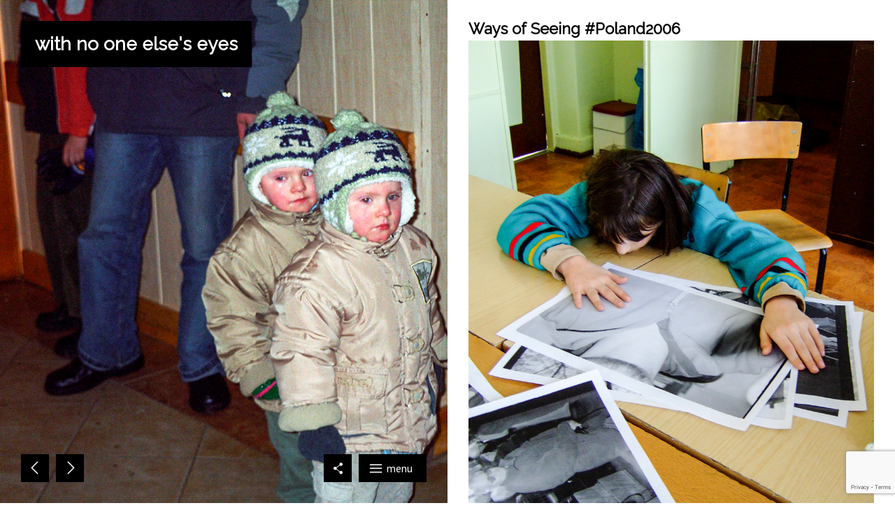

--- FILE ---
content_type: text/html; charset=UTF-8
request_url: http://arguments.photo/a-master-class-of-photography-for-blind-children-in-lodz-poland/
body_size: 7745
content:
<!doctype html>
<html class="no-js" lang="en-GB">
<head>
<meta charset="UTF-8" />
<meta name="viewport" content="width=device-width, initial-scale=1.0" />
<link rel="shortcut icon" href="http://arguments.photo/wp-content/uploads/2015/01/cropped-16304_EV_201.jpg" />
<title>Ways of Seeing #Poland2006 &#8211; with no one else&#039;s eyes</title>
<meta name='robots' content='max-image-preview:large' />
<link rel='dns-prefetch' href='//www.google.com' />
<link rel='dns-prefetch' href='//fonts.googleapis.com' />
<link rel='dns-prefetch' href='//s.w.org' />
<link rel="alternate" type="application/rss+xml" title="with no one else&#039;s eyes &raquo; Feed" href="http://arguments.photo/feed/" />
<link rel="alternate" type="application/rss+xml" title="with no one else&#039;s eyes &raquo; Comments Feed" href="http://arguments.photo/comments/feed/" />
<script type="text/javascript">
window._wpemojiSettings = {"baseUrl":"https:\/\/s.w.org\/images\/core\/emoji\/13.1.0\/72x72\/","ext":".png","svgUrl":"https:\/\/s.w.org\/images\/core\/emoji\/13.1.0\/svg\/","svgExt":".svg","source":{"concatemoji":"http:\/\/arguments.photo\/wp-includes\/js\/wp-emoji-release.min.js?ver=5.9.12"}};
/*! This file is auto-generated */
!function(e,a,t){var n,r,o,i=a.createElement("canvas"),p=i.getContext&&i.getContext("2d");function s(e,t){var a=String.fromCharCode;p.clearRect(0,0,i.width,i.height),p.fillText(a.apply(this,e),0,0);e=i.toDataURL();return p.clearRect(0,0,i.width,i.height),p.fillText(a.apply(this,t),0,0),e===i.toDataURL()}function c(e){var t=a.createElement("script");t.src=e,t.defer=t.type="text/javascript",a.getElementsByTagName("head")[0].appendChild(t)}for(o=Array("flag","emoji"),t.supports={everything:!0,everythingExceptFlag:!0},r=0;r<o.length;r++)t.supports[o[r]]=function(e){if(!p||!p.fillText)return!1;switch(p.textBaseline="top",p.font="600 32px Arial",e){case"flag":return s([127987,65039,8205,9895,65039],[127987,65039,8203,9895,65039])?!1:!s([55356,56826,55356,56819],[55356,56826,8203,55356,56819])&&!s([55356,57332,56128,56423,56128,56418,56128,56421,56128,56430,56128,56423,56128,56447],[55356,57332,8203,56128,56423,8203,56128,56418,8203,56128,56421,8203,56128,56430,8203,56128,56423,8203,56128,56447]);case"emoji":return!s([10084,65039,8205,55357,56613],[10084,65039,8203,55357,56613])}return!1}(o[r]),t.supports.everything=t.supports.everything&&t.supports[o[r]],"flag"!==o[r]&&(t.supports.everythingExceptFlag=t.supports.everythingExceptFlag&&t.supports[o[r]]);t.supports.everythingExceptFlag=t.supports.everythingExceptFlag&&!t.supports.flag,t.DOMReady=!1,t.readyCallback=function(){t.DOMReady=!0},t.supports.everything||(n=function(){t.readyCallback()},a.addEventListener?(a.addEventListener("DOMContentLoaded",n,!1),e.addEventListener("load",n,!1)):(e.attachEvent("onload",n),a.attachEvent("onreadystatechange",function(){"complete"===a.readyState&&t.readyCallback()})),(n=t.source||{}).concatemoji?c(n.concatemoji):n.wpemoji&&n.twemoji&&(c(n.twemoji),c(n.wpemoji)))}(window,document,window._wpemojiSettings);
</script>
<style type="text/css">
img.wp-smiley,
img.emoji {
	display: inline !important;
	border: none !important;
	box-shadow: none !important;
	height: 1em !important;
	width: 1em !important;
	margin: 0 0.07em !important;
	vertical-align: -0.1em !important;
	background: none !important;
	padding: 0 !important;
}
</style>
	<link rel='stylesheet' id='wp-block-library-css'  href='http://arguments.photo/wp-includes/css/dist/block-library/style.min.css?ver=5.9.12' type='text/css' media='all' />
<style id='global-styles-inline-css' type='text/css'>
body{--wp--preset--color--black: #000000;--wp--preset--color--cyan-bluish-gray: #abb8c3;--wp--preset--color--white: #ffffff;--wp--preset--color--pale-pink: #f78da7;--wp--preset--color--vivid-red: #cf2e2e;--wp--preset--color--luminous-vivid-orange: #ff6900;--wp--preset--color--luminous-vivid-amber: #fcb900;--wp--preset--color--light-green-cyan: #7bdcb5;--wp--preset--color--vivid-green-cyan: #00d084;--wp--preset--color--pale-cyan-blue: #8ed1fc;--wp--preset--color--vivid-cyan-blue: #0693e3;--wp--preset--color--vivid-purple: #9b51e0;--wp--preset--gradient--vivid-cyan-blue-to-vivid-purple: linear-gradient(135deg,rgba(6,147,227,1) 0%,rgb(155,81,224) 100%);--wp--preset--gradient--light-green-cyan-to-vivid-green-cyan: linear-gradient(135deg,rgb(122,220,180) 0%,rgb(0,208,130) 100%);--wp--preset--gradient--luminous-vivid-amber-to-luminous-vivid-orange: linear-gradient(135deg,rgba(252,185,0,1) 0%,rgba(255,105,0,1) 100%);--wp--preset--gradient--luminous-vivid-orange-to-vivid-red: linear-gradient(135deg,rgba(255,105,0,1) 0%,rgb(207,46,46) 100%);--wp--preset--gradient--very-light-gray-to-cyan-bluish-gray: linear-gradient(135deg,rgb(238,238,238) 0%,rgb(169,184,195) 100%);--wp--preset--gradient--cool-to-warm-spectrum: linear-gradient(135deg,rgb(74,234,220) 0%,rgb(151,120,209) 20%,rgb(207,42,186) 40%,rgb(238,44,130) 60%,rgb(251,105,98) 80%,rgb(254,248,76) 100%);--wp--preset--gradient--blush-light-purple: linear-gradient(135deg,rgb(255,206,236) 0%,rgb(152,150,240) 100%);--wp--preset--gradient--blush-bordeaux: linear-gradient(135deg,rgb(254,205,165) 0%,rgb(254,45,45) 50%,rgb(107,0,62) 100%);--wp--preset--gradient--luminous-dusk: linear-gradient(135deg,rgb(255,203,112) 0%,rgb(199,81,192) 50%,rgb(65,88,208) 100%);--wp--preset--gradient--pale-ocean: linear-gradient(135deg,rgb(255,245,203) 0%,rgb(182,227,212) 50%,rgb(51,167,181) 100%);--wp--preset--gradient--electric-grass: linear-gradient(135deg,rgb(202,248,128) 0%,rgb(113,206,126) 100%);--wp--preset--gradient--midnight: linear-gradient(135deg,rgb(2,3,129) 0%,rgb(40,116,252) 100%);--wp--preset--duotone--dark-grayscale: url('#wp-duotone-dark-grayscale');--wp--preset--duotone--grayscale: url('#wp-duotone-grayscale');--wp--preset--duotone--purple-yellow: url('#wp-duotone-purple-yellow');--wp--preset--duotone--blue-red: url('#wp-duotone-blue-red');--wp--preset--duotone--midnight: url('#wp-duotone-midnight');--wp--preset--duotone--magenta-yellow: url('#wp-duotone-magenta-yellow');--wp--preset--duotone--purple-green: url('#wp-duotone-purple-green');--wp--preset--duotone--blue-orange: url('#wp-duotone-blue-orange');--wp--preset--font-size--small: 13px;--wp--preset--font-size--medium: 20px;--wp--preset--font-size--large: 36px;--wp--preset--font-size--x-large: 42px;}.has-black-color{color: var(--wp--preset--color--black) !important;}.has-cyan-bluish-gray-color{color: var(--wp--preset--color--cyan-bluish-gray) !important;}.has-white-color{color: var(--wp--preset--color--white) !important;}.has-pale-pink-color{color: var(--wp--preset--color--pale-pink) !important;}.has-vivid-red-color{color: var(--wp--preset--color--vivid-red) !important;}.has-luminous-vivid-orange-color{color: var(--wp--preset--color--luminous-vivid-orange) !important;}.has-luminous-vivid-amber-color{color: var(--wp--preset--color--luminous-vivid-amber) !important;}.has-light-green-cyan-color{color: var(--wp--preset--color--light-green-cyan) !important;}.has-vivid-green-cyan-color{color: var(--wp--preset--color--vivid-green-cyan) !important;}.has-pale-cyan-blue-color{color: var(--wp--preset--color--pale-cyan-blue) !important;}.has-vivid-cyan-blue-color{color: var(--wp--preset--color--vivid-cyan-blue) !important;}.has-vivid-purple-color{color: var(--wp--preset--color--vivid-purple) !important;}.has-black-background-color{background-color: var(--wp--preset--color--black) !important;}.has-cyan-bluish-gray-background-color{background-color: var(--wp--preset--color--cyan-bluish-gray) !important;}.has-white-background-color{background-color: var(--wp--preset--color--white) !important;}.has-pale-pink-background-color{background-color: var(--wp--preset--color--pale-pink) !important;}.has-vivid-red-background-color{background-color: var(--wp--preset--color--vivid-red) !important;}.has-luminous-vivid-orange-background-color{background-color: var(--wp--preset--color--luminous-vivid-orange) !important;}.has-luminous-vivid-amber-background-color{background-color: var(--wp--preset--color--luminous-vivid-amber) !important;}.has-light-green-cyan-background-color{background-color: var(--wp--preset--color--light-green-cyan) !important;}.has-vivid-green-cyan-background-color{background-color: var(--wp--preset--color--vivid-green-cyan) !important;}.has-pale-cyan-blue-background-color{background-color: var(--wp--preset--color--pale-cyan-blue) !important;}.has-vivid-cyan-blue-background-color{background-color: var(--wp--preset--color--vivid-cyan-blue) !important;}.has-vivid-purple-background-color{background-color: var(--wp--preset--color--vivid-purple) !important;}.has-black-border-color{border-color: var(--wp--preset--color--black) !important;}.has-cyan-bluish-gray-border-color{border-color: var(--wp--preset--color--cyan-bluish-gray) !important;}.has-white-border-color{border-color: var(--wp--preset--color--white) !important;}.has-pale-pink-border-color{border-color: var(--wp--preset--color--pale-pink) !important;}.has-vivid-red-border-color{border-color: var(--wp--preset--color--vivid-red) !important;}.has-luminous-vivid-orange-border-color{border-color: var(--wp--preset--color--luminous-vivid-orange) !important;}.has-luminous-vivid-amber-border-color{border-color: var(--wp--preset--color--luminous-vivid-amber) !important;}.has-light-green-cyan-border-color{border-color: var(--wp--preset--color--light-green-cyan) !important;}.has-vivid-green-cyan-border-color{border-color: var(--wp--preset--color--vivid-green-cyan) !important;}.has-pale-cyan-blue-border-color{border-color: var(--wp--preset--color--pale-cyan-blue) !important;}.has-vivid-cyan-blue-border-color{border-color: var(--wp--preset--color--vivid-cyan-blue) !important;}.has-vivid-purple-border-color{border-color: var(--wp--preset--color--vivid-purple) !important;}.has-vivid-cyan-blue-to-vivid-purple-gradient-background{background: var(--wp--preset--gradient--vivid-cyan-blue-to-vivid-purple) !important;}.has-light-green-cyan-to-vivid-green-cyan-gradient-background{background: var(--wp--preset--gradient--light-green-cyan-to-vivid-green-cyan) !important;}.has-luminous-vivid-amber-to-luminous-vivid-orange-gradient-background{background: var(--wp--preset--gradient--luminous-vivid-amber-to-luminous-vivid-orange) !important;}.has-luminous-vivid-orange-to-vivid-red-gradient-background{background: var(--wp--preset--gradient--luminous-vivid-orange-to-vivid-red) !important;}.has-very-light-gray-to-cyan-bluish-gray-gradient-background{background: var(--wp--preset--gradient--very-light-gray-to-cyan-bluish-gray) !important;}.has-cool-to-warm-spectrum-gradient-background{background: var(--wp--preset--gradient--cool-to-warm-spectrum) !important;}.has-blush-light-purple-gradient-background{background: var(--wp--preset--gradient--blush-light-purple) !important;}.has-blush-bordeaux-gradient-background{background: var(--wp--preset--gradient--blush-bordeaux) !important;}.has-luminous-dusk-gradient-background{background: var(--wp--preset--gradient--luminous-dusk) !important;}.has-pale-ocean-gradient-background{background: var(--wp--preset--gradient--pale-ocean) !important;}.has-electric-grass-gradient-background{background: var(--wp--preset--gradient--electric-grass) !important;}.has-midnight-gradient-background{background: var(--wp--preset--gradient--midnight) !important;}.has-small-font-size{font-size: var(--wp--preset--font-size--small) !important;}.has-medium-font-size{font-size: var(--wp--preset--font-size--medium) !important;}.has-large-font-size{font-size: var(--wp--preset--font-size--large) !important;}.has-x-large-font-size{font-size: var(--wp--preset--font-size--x-large) !important;}
</style>
<link rel='stylesheet' id='contact-form-7-css'  href='http://arguments.photo/wp-content/plugins/contact-form-7/includes/css/styles.css?ver=5.6.4' type='text/css' media='all' />
<link rel='stylesheet' id='slim-google-fonts-css'  href='http://fonts.googleapis.com/css?family=PT+Sans%3Aregular%7CRaleway%3Aregular&#038;subset=latin&#038;ver=5.9.12' type='text/css' media='all' />
<link rel='stylesheet' id='slim-main-css'  href='http://arguments.photo/wp-content/themes/slim/style.css?ver=5.9.12' type='text/css' media='all' />
<script type='text/javascript' src='http://arguments.photo/wp-includes/js/jquery/jquery.min.js?ver=3.6.0' id='jquery-core-js'></script>
<script type='text/javascript' src='http://arguments.photo/wp-includes/js/jquery/jquery-migrate.min.js?ver=3.3.2' id='jquery-migrate-js'></script>
<link rel="https://api.w.org/" href="http://arguments.photo/wp-json/" /><link rel="alternate" type="application/json" href="http://arguments.photo/wp-json/wp/v2/pages/2265" /><link rel="EditURI" type="application/rsd+xml" title="RSD" href="http://arguments.photo/xmlrpc.php?rsd" />
<link rel="wlwmanifest" type="application/wlwmanifest+xml" href="http://arguments.photo/wp-includes/wlwmanifest.xml" /> 
<meta name="generator" content="WordPress 5.9.12" />
<link rel="canonical" href="http://arguments.photo/a-master-class-of-photography-for-blind-children-in-lodz-poland/" />
<link rel='shortlink' href='http://arguments.photo/?p=2265' />
<link rel="alternate" type="application/json+oembed" href="http://arguments.photo/wp-json/oembed/1.0/embed?url=http%3A%2F%2Farguments.photo%2Fa-master-class-of-photography-for-blind-children-in-lodz-poland%2F" />
<link rel="alternate" type="text/xml+oembed" href="http://arguments.photo/wp-json/oembed/1.0/embed?url=http%3A%2F%2Farguments.photo%2Fa-master-class-of-photography-for-blind-children-in-lodz-poland%2F&#038;format=xml" />
<style type='text/css' class='slim-custom-user-style'>body,input[type=text],input[type=email],input[type=search],input[type=date],input[type=tel],textarea,select{font-family:'PT Sans',sans-serif}h1,h2,h3,h4,h5,h6{font-family:'Raleway',sans-serif}</style>
<link rel="icon" href="http://arguments.photo/wp-content/uploads/2019/10/cropped-0400417_EV_26-32x32.jpg" sizes="32x32" />
<link rel="icon" href="http://arguments.photo/wp-content/uploads/2019/10/cropped-0400417_EV_26-192x192.jpg" sizes="192x192" />
<link rel="apple-touch-icon" href="http://arguments.photo/wp-content/uploads/2019/10/cropped-0400417_EV_26-180x180.jpg" />
<meta name="msapplication-TileImage" content="http://arguments.photo/wp-content/uploads/2019/10/cropped-0400417_EV_26-270x270.jpg" />
</head>
<body class="page-template-default page page-id-2265 wp-custom-logo hide-background show-social-on-hover show-content">
	<header id="header">
		<div id="logo">
			<h1 class="text"><a href="http://arguments.photo/" rel="home">with no one else&#039;s eyes</a></h1>		</div>
		<span class="loader"><em class="icon-refresh"></em></span>
		<a href="#menu" class="toggle-menu-panel"><span class="closed"><em class="icon-menu"></em> menu</span><span class="opened"><em class="icon-close"></em> close</span></a>
				<span class="toggle-social-panel"><em class="icon-share"></em><em class="icon-close"></em></span>
		<div id="social-links-container"><div class="wrapper"><a class="social-link icon-facebook" href="https://www.facebook.com/profile.php?id=100007145388896&fref=ts" target="_blank"></a> 
<a class="social-link icon-twitter" href="https://twitter.com/fotovazzo" target="_blank"></a> 
</div></div>
		
		<nav id="menu" class="menu-general-container"><ul class="menu-links"><li id="menu-item-2593" class="menu-item menu-item-type-post_type menu-item-object-cerchez-project menu-item-has-children menu-item-2593"><a href="http://arguments.photo/project/kazakhstan/">Run by Éric in Russian</a>
<ul class="sub-menu">
	<li id="menu-item-3995" class="menu-item menu-item-type-post_type menu-item-object-page menu-item-has-children menu-item-3995"><a href="http://arguments.photo/pics-for-peace-ukraine2022-mariupol/">Pics for Peace #Ukraine2023 (Mariupol)</a>
	<ul class="sub-menu">
		<li id="menu-item-4048" class="menu-item menu-item-type-post_type menu-item-object-page menu-item-4048"><a href="http://arguments.photo/who-are-the-participants-9/">Who are the participants</a></li>
		<li id="menu-item-4284" class="menu-item menu-item-type-custom menu-item-object-custom menu-item-4284"><a href="https://www.youtube.com/watch?v=8DRhkwFxgB0">Trailer (DE)</a></li>
		<li id="menu-item-4285" class="menu-item menu-item-type-custom menu-item-object-custom menu-item-4285"><a href="https://www.youtube.com/watch?v=Dk13Psagyfs">Trailer (FR)</a></li>
	</ul>
</li>
	<li id="menu-item-4002" class="menu-item menu-item-type-post_type menu-item-object-page menu-item-has-children menu-item-4002"><a href="http://arguments.photo/ways-of-seeing-kazakhstan2023/">Ways of Seeing #Kazakhstan2023</a>
	<ul class="sub-menu">
		<li id="menu-item-4005" class="menu-item menu-item-type-post_type menu-item-object-page menu-item-4005"><a href="http://arguments.photo/who-are-the-participants-8/">Who are the participants</a></li>
	</ul>
</li>
	<li id="menu-item-3631" class="menu-item menu-item-type-post_type menu-item-object-page menu-item-has-children menu-item-3631"><a href="http://arguments.photo/ways-of-seing-kazakhstan2022/">Ways of Seeing #Kazakhstan2022</a>
	<ul class="sub-menu">
		<li id="menu-item-3632" class="menu-item menu-item-type-post_type menu-item-object-page menu-item-3632"><a href="http://arguments.photo/who-are-the-participants-7/">Who are the participants</a></li>
	</ul>
</li>
	<li id="menu-item-3275" class="menu-item menu-item-type-post_type menu-item-object-page menu-item-has-children menu-item-3275"><a href="http://arguments.photo/ways-of-seeing-bishkek2021/">Ways of Seeing #Bishkek2021</a>
	<ul class="sub-menu">
		<li id="menu-item-3276" class="menu-item menu-item-type-post_type menu-item-object-page menu-item-3276"><a href="http://arguments.photo/who-are-the-participants-6/">Who are the participants</a></li>
		<li id="menu-item-3605" class="menu-item menu-item-type-custom menu-item-object-custom menu-item-3605"><a href="https://www.youtube.com/watch?v=ohj1QyXTJv0">Trailer</a></li>
	</ul>
</li>
	<li id="menu-item-3132" class="menu-item menu-item-type-post_type menu-item-object-page menu-item-has-children menu-item-3132"><a href="http://arguments.photo/ways-of-seeing-kazakhstan2021/">Ways of Seeing #Kazakhstan2021</a>
	<ul class="sub-menu">
		<li id="menu-item-3131" class="menu-item menu-item-type-post_type menu-item-object-page menu-item-3131"><a href="http://arguments.photo/who-are-the-participants-4/">Who are the participants</a></li>
	</ul>
</li>
	<li id="menu-item-1990" class="menu-item menu-item-type-post_type menu-item-object-page menu-item-has-children menu-item-1990"><a href="http://arguments.photo/ways-of-seeing-kazakhstan-2019/">Ways of Seeing #Kazakhstan2019</a>
	<ul class="sub-menu">
		<li id="menu-item-2019" class="menu-item menu-item-type-post_type menu-item-object-page menu-item-2019"><a href="http://arguments.photo/who-are-the-participants-3/">Who are the participants</a></li>
	</ul>
</li>
	<li id="menu-item-1810" class="menu-item menu-item-type-post_type menu-item-object-page menu-item-has-children menu-item-1810"><a href="http://arguments.photo/ways-of-seeing-kazakhstan2018/">Ways of Seeing #Kazakhstan2018</a>
	<ul class="sub-menu">
		<li id="menu-item-1811" class="menu-item menu-item-type-post_type menu-item-object-page menu-item-1811"><a href="http://arguments.photo/who-are-the-participants-2/">Who are the participants</a></li>
	</ul>
</li>
	<li id="menu-item-1259" class="menu-item menu-item-type-post_type menu-item-object-page menu-item-has-children menu-item-1259"><a href="http://arguments.photo/ways-of-seeing-kazakhstan2017/">Ways of Seeing #Kazakhstan2017</a>
	<ul class="sub-menu">
		<li id="menu-item-1420" class="menu-item menu-item-type-post_type menu-item-object-page menu-item-1420"><a href="http://arguments.photo/who-are-the-participants/">Who are the participants</a></li>
		<li id="menu-item-1511" class="menu-item menu-item-type-custom menu-item-object-custom menu-item-1511"><a href="https://www.youtube.com/watch?v=NpUlF026bcA">The trailer</a></li>
	</ul>
</li>
	<li id="menu-item-1290" class="menu-item menu-item-type-post_type menu-item-object-page menu-item-has-children menu-item-1290"><a href="http://arguments.photo/pics-for-peace/">Pics for Peace #Ukraine2015</a>
	<ul class="sub-menu">
		<li id="menu-item-2669" class="menu-item menu-item-type-post_type menu-item-object-page menu-item-2669"><a href="http://arguments.photo/donetsk-genesis-and-first-goal-of-the-project/">About the project</a></li>
		<li id="menu-item-1224" class="menu-item menu-item-type-post_type menu-item-object-page menu-item-1224"><a href="http://arguments.photo/wo-we-are-donetsk/">Who are the participants</a></li>
		<li id="menu-item-1292" class="menu-item menu-item-type-custom menu-item-object-custom menu-item-1292"><a href="https://www.youtube.com/watch?v=qJZDEDwOSB0&#038;t=19s">The trailer</a></li>
	</ul>
</li>
</ul>
</li>
<li id="menu-item-2613" class="menu-item menu-item-type-post_type menu-item-object-cerchez-project menu-item-has-children menu-item-2613"><a href="http://arguments.photo/project/led-in-german/">Run by Éric in German</a>
<ul class="sub-menu">
	<li id="menu-item-1391" class="menu-item menu-item-type-post_type menu-item-object-page menu-item-1391"><a href="http://arguments.photo/migrants-germany2016-2018/">Young Migrants #Germany2016-2018</a></li>
</ul>
</li>
<li id="menu-item-2649" class="menu-item menu-item-type-post_type menu-item-object-cerchez-project menu-item-has-children menu-item-2649"><a href="http://arguments.photo/project/led-by-eric-in-french/">Run by Éric in French</a>
<ul class="sub-menu">
	<li id="menu-item-2648" class="menu-item menu-item-type-post_type menu-item-object-page menu-item-has-children menu-item-2648"><a href="http://arguments.photo/ways-of-seeing-strasbourg2020/">Ways of Seeing #Strasbourg2020</a>
	<ul class="sub-menu">
		<li id="menu-item-3257" class="menu-item menu-item-type-post_type menu-item-object-page menu-item-3257"><a href="http://arguments.photo/who-are-the-participants-5/">Who are the participants</a></li>
		<li id="menu-item-3240" class="menu-item menu-item-type-custom menu-item-object-custom menu-item-3240"><a href="https://www.youtube.com/watch?v=xNcQHAYiEb0">Trailer</a></li>
	</ul>
</li>
</ul>
</li>
<li id="menu-item-2616" class="menu-item menu-item-type-post_type menu-item-object-cerchez-project current-menu-ancestor current-menu-parent menu-item-has-children menu-item-2616"><a href="http://arguments.photo/project/led-in-other-languages/">Run with an Interpreter</a>
<ul class="sub-menu">
	<li id="menu-item-2267" class="menu-item menu-item-type-post_type menu-item-object-page current-menu-item page_item page-item-2265 current_page_item menu-item-2267"><a href="http://arguments.photo/a-master-class-of-photography-for-blind-children-in-lodz-poland/" aria-current="page">Ways of Seeing #Poland2006</a></li>
</ul>
</li>
<li id="menu-item-2382" class="menu-item menu-item-type-post_type menu-item-object-page menu-item-2382"><a href="http://arguments.photo/eric/">About Éric</a></li>
<li id="menu-item-2586" class="menu-item menu-item-type-post_type menu-item-object-page menu-item-2586"><a href="http://arguments.photo/contact-2/">Contact</a></li>
<li id="menu-item-1258" class="menu-item menu-item-type-custom menu-item-object-custom menu-item-has-children menu-item-1258"><a href="http://ericvazzoler.com">Links</a>
<ul class="sub-menu">
	<li id="menu-item-2368" class="menu-item menu-item-type-custom menu-item-object-custom menu-item-2368"><a href="http://ericvazzoler.com">Éric Vazzoler</a></li>
	<li id="menu-item-1255" class="menu-item menu-item-type-custom menu-item-object-custom menu-item-1255"><a href="https://agentur-focus.com/portfolio/eric-vazzoler">Agentur Focus</a></li>
	<li id="menu-item-1256" class="menu-item menu-item-type-custom menu-item-object-custom menu-item-1256"><a href="http://zeitenspiegel.de">Zeitenspiegel</a></li>
	<li id="menu-item-1257" class="menu-item menu-item-type-custom menu-item-object-custom menu-item-1257"><a href="https://www.photographer.ru/gallery/231.htm">photographer.ru</a></li>
	<li id="menu-item-2369" class="menu-item menu-item-type-custom menu-item-object-custom menu-item-2369"><a href="http://hanslucas.com/evazzoler/photo">Hans Lucas</a></li>
</ul>
</li>
<li id="menu-item-1260" class="menu-item menu-item-type-post_type menu-item-object-page menu-item-home menu-item-1260"><a href="http://arguments.photo/">HOME</a></li>
</ul></nav><div class="cerchez-slider-container cerchez-slider-full-height" data-image-align="center top"><div class="cerchez-slider" data-autoslide="1"><div class="slider"><div class="item"><img src="http://arguments.photo/wp-content/uploads/2019/06/neveux.jpg" width="600" height="393" alt="" /></div><div class="item"><img src="http://arguments.photo/wp-content/uploads/2019/06/messe.jpg" width="600" height="391" alt="" /></div><div class="item"><img src="http://arguments.photo/wp-content/uploads/2019/06/une_connaissance.jpg" width="600" height="391" alt="" /></div><div class="item"><img src="http://arguments.photo/wp-content/uploads/2019/06/dames.jpg" width="600" height="391" alt="" /></div><div class="item"><img src="http://arguments.photo/wp-content/uploads/2019/06/sstitre_01.jpg" width="600" height="388" alt="" /></div><div class="item"><img src="http://arguments.photo/wp-content/uploads/2019/06/alexeric.jpg" width="600" height="390" alt="" /></div><div class="item"><img src="http://arguments.photo/wp-content/uploads/2019/06/magasin.jpg" width="600" height="389" alt="" /></div><div class="item"><img src="http://arguments.photo/wp-content/uploads/2019/06/boutique.jpg" width="600" height="390" alt="" /></div><div class="item"><img src="http://arguments.photo/wp-content/uploads/2019/06/bowling_02.jpg" width="600" height="389" alt="" /></div><div class="item"></div><div class="item"><img src="http://arguments.photo/wp-content/uploads/2019/06/nièce.jpg" width="600" height="391" alt="" /></div><div class="item"><img src="http://arguments.photo/wp-content/uploads/2019/06/Obraz-071.jpg" width="450" height="600" alt="" /></div><div class="item"></div><div class="item"><img src="http://arguments.photo/wp-content/uploads/2019/06/Obraz-044.jpg" width="450" height="600" alt="" /></div><div class="item"><img src="http://arguments.photo/wp-content/uploads/2019/06/Obraz-054.jpg" width="450" height="600" alt="" /></div><div class="item"><img src="http://arguments.photo/wp-content/uploads/2019/06/Obraz-078.jpg" width="450" height="600" alt="" /></div><div class="item"><img src="http://arguments.photo/wp-content/uploads/2019/06/0700306_EV101.jpg" width="450" height="600" alt="" /></div><div class="item"><img src="http://arguments.photo/wp-content/uploads/2019/06/Obraz-067.jpg" width="450" height="600" alt="" /></div></div><div class="controls"><div class="prev"><em></em><span>Prev</span></div><div class="next"><em></em><span>Next</span></div></div></div></div>	</header>
	<section id="content" role="main">
		<div class="inner">
			<div class="ajax-post-container">
								<div class="hide-in-ajax-context">
					<h2 class="title">Ways of Seeing #Poland2006</h2>
				</div>
												
<figure class="wp-block-image"><img width="768" height="1024" src="http://arguments.photo/wp-content/uploads/2019/06/Obraz-071-768x1024.jpg" alt="" class="wp-image-2234" srcset="http://arguments.photo/wp-content/uploads/2019/06/Obraz-071-768x1024.jpg 768w, http://arguments.photo/wp-content/uploads/2019/06/Obraz-071-225x300.jpg 225w, http://arguments.photo/wp-content/uploads/2019/06/Obraz-071.jpg 900w" sizes="(max-width: 768px) 100vw, 768px" /><figcaption>Iwona by Éric, Lodz 2006</figcaption></figure>



<p>In March-April 2006 and for two weeks, I led a master-class of photography for blind or visually impaired teenagers of Lodz in Poland.<br>This idea was mine, and while I was present in residence in the country, it is the meeting with a Frenchman living there, Alexandre Dayet, that allowed the project to be born and realized.<br>The specialized school being close to a high school where pupils studied French, we made them meet together to think and create around some words serving as a thread through the Francophonie abroad.<br>A documentary film was shot on the project, and a dvd was published.<br>An exhibition was held in the city.</p>



<p>I sincerely hope to relive such an experience later.</p>



<figure class="wp-block-image"><img loading="lazy" width="1024" height="768" src="http://arguments.photo/wp-content/uploads/2019/08/Obraz-060-1-1024x768.jpg" alt="" class="wp-image-2403" srcset="http://arguments.photo/wp-content/uploads/2019/08/Obraz-060-1-1024x768.jpg 1024w, http://arguments.photo/wp-content/uploads/2019/08/Obraz-060-1-300x225.jpg 300w, http://arguments.photo/wp-content/uploads/2019/08/Obraz-060-1-768x576.jpg 768w, http://arguments.photo/wp-content/uploads/2019/08/Obraz-060-1.jpg 1200w" sizes="(max-width: 1024px) 100vw, 1024px" /><figcaption>With Alexandre Dayet, Lodz 2006</figcaption></figure>



<p>Fr</p>



<p>En mars-avril 2006 et pendant deux semaines, j&#8217;ai animé un master-class de photographie pour des adolescents aveugles ou malvoyants de la ville de Lodz en Pologne.</p>



<p>Cette idée était la mienne, et alors que j&#8217;étais présent en résidence dans le pays, c&#8217;est la rencontre avec un Français vivant là, Alexandre Dayet, qui permit au projet de naître et de se réaliser.</p>



<p>L&#8217;école spécialisée étant proche d&#8217;un lycée où des élèves étudiaient le français, nous les avons fait se rencontrer pour réfléchir et créer autour de certains mots servant de fil rouge à travers la francophonie à travers le monde.</p>



<p>Un film documentaire fut tourné sur le projet, et un dvd fut édité.</p>



<p>Une exposition s&#8217;est tenue ensuite dans la ville.</p>



<figure class="wp-block-image"><img loading="lazy" width="1024" height="768" src="http://arguments.photo/wp-content/uploads/2019/08/iwona_03-1024x768.jpg" alt="" class="wp-image-2395" srcset="http://arguments.photo/wp-content/uploads/2019/08/iwona_03-1024x768.jpg 1024w, http://arguments.photo/wp-content/uploads/2019/08/iwona_03-300x225.jpg 300w, http://arguments.photo/wp-content/uploads/2019/08/iwona_03-768x576.jpg 768w, http://arguments.photo/wp-content/uploads/2019/08/iwona_03.jpg 1200w" sizes="(max-width: 1024px) 100vw, 1024px" /><figcaption>by Iwona, Lodz 2006</figcaption></figure>



<figure class="wp-block-image"><img loading="lazy" width="1024" height="667" src="http://arguments.photo/wp-content/uploads/2019/06/nièce-1024x667.jpg" alt="" class="wp-image-2237" srcset="http://arguments.photo/wp-content/uploads/2019/06/nièce-1024x667.jpg 1024w, http://arguments.photo/wp-content/uploads/2019/06/nièce-300x196.jpg 300w, http://arguments.photo/wp-content/uploads/2019/06/nièce-768x500.jpg 768w, http://arguments.photo/wp-content/uploads/2019/06/nièce.jpg 1200w" sizes="(max-width: 1024px) 100vw, 1024px" /><figcaption>by Lukacz, Lodz 2006</figcaption></figure>



<figure class="wp-block-image"><img loading="lazy" width="1024" height="671" src="http://arguments.photo/wp-content/uploads/2019/06/neveux-1024x671.jpg" alt="" class="wp-image-2247" srcset="http://arguments.photo/wp-content/uploads/2019/06/neveux-1024x671.jpg 1024w, http://arguments.photo/wp-content/uploads/2019/06/neveux-300x197.jpg 300w, http://arguments.photo/wp-content/uploads/2019/06/neveux-768x503.jpg 768w, http://arguments.photo/wp-content/uploads/2019/06/neveux.jpg 1200w" sizes="(max-width: 1024px) 100vw, 1024px" /><figcaption>by Mishal, Lodz 2006</figcaption></figure>



<figure class="wp-block-image"><img loading="lazy" width="1024" height="667" src="http://arguments.photo/wp-content/uploads/2019/06/dames-1024x667.jpg" alt="" class="wp-image-2240" srcset="http://arguments.photo/wp-content/uploads/2019/06/dames-1024x667.jpg 1024w, http://arguments.photo/wp-content/uploads/2019/06/dames-300x196.jpg 300w, http://arguments.photo/wp-content/uploads/2019/06/dames-768x500.jpg 768w, http://arguments.photo/wp-content/uploads/2019/06/dames.jpg 1200w" sizes="(max-width: 1024px) 100vw, 1024px" /><figcaption>by Maciej, Lodz 2006</figcaption></figure>



<figure class="wp-block-image"><img loading="lazy" width="1024" height="667" src="http://arguments.photo/wp-content/uploads/2019/06/une_connaissance-1024x667.jpg" alt="" class="wp-image-2239" srcset="http://arguments.photo/wp-content/uploads/2019/06/une_connaissance-1024x667.jpg 1024w, http://arguments.photo/wp-content/uploads/2019/06/une_connaissance-300x196.jpg 300w, http://arguments.photo/wp-content/uploads/2019/06/une_connaissance-768x500.jpg 768w, http://arguments.photo/wp-content/uploads/2019/06/une_connaissance.jpg 1200w" sizes="(max-width: 1024px) 100vw, 1024px" /><figcaption>by Lukasz, Lodz 2006<br><br><br></figcaption></figure>



<figure class="wp-block-image"><img loading="lazy" width="1024" height="663" src="http://arguments.photo/wp-content/uploads/2019/06/bowling_02-1024x663.jpg" alt="" class="wp-image-2245" srcset="http://arguments.photo/wp-content/uploads/2019/06/bowling_02-1024x663.jpg 1024w, http://arguments.photo/wp-content/uploads/2019/06/bowling_02-300x194.jpg 300w, http://arguments.photo/wp-content/uploads/2019/06/bowling_02-768x497.jpg 768w, http://arguments.photo/wp-content/uploads/2019/06/bowling_02.jpg 1200w" sizes="(max-width: 1024px) 100vw, 1024px" /><figcaption>by Maciej, Lodz 2006</figcaption></figure>



<p>J&#8217;espère sincèrement revivre plus tard une telle expérience.</p>



<figure class="wp-block-embed-youtube wp-block-embed is-type-video is-provider-youtube wp-embed-aspect-4-3 wp-has-aspect-ratio"><div class="wp-block-embed__wrapper">
<iframe loading="lazy" width="500" height="375" src="https://www.youtube.com/embed/KTMe1AuQZTs?feature=oembed" frameborder="0" allow="accelerometer; autoplay; encrypted-media; gyroscope; picture-in-picture" allowfullscreen></iframe>
</div></figure>



<figure class="wp-block-image"><img loading="lazy" width="1024" height="662" src="http://arguments.photo/wp-content/uploads/2019/08/prochespaqrents_01-1024x662.jpg" alt="" class="wp-image-2398" srcset="http://arguments.photo/wp-content/uploads/2019/08/prochespaqrents_01-1024x662.jpg 1024w, http://arguments.photo/wp-content/uploads/2019/08/prochespaqrents_01-300x194.jpg 300w, http://arguments.photo/wp-content/uploads/2019/08/prochespaqrents_01-768x497.jpg 768w, http://arguments.photo/wp-content/uploads/2019/08/prochespaqrents_01.jpg 1200w" sizes="(max-width: 1024px) 100vw, 1024px" /><figcaption>by Lukasz, Lodz 2006</figcaption></figure>



<figure class="wp-block-image"><img loading="lazy" width="1024" height="665" src="http://arguments.photo/wp-content/uploads/2019/06/boutique-1024x665.jpg" alt="" class="wp-image-2244" srcset="http://arguments.photo/wp-content/uploads/2019/06/boutique-1024x665.jpg 1024w, http://arguments.photo/wp-content/uploads/2019/06/boutique-300x195.jpg 300w, http://arguments.photo/wp-content/uploads/2019/06/boutique-768x499.jpg 768w, http://arguments.photo/wp-content/uploads/2019/06/boutique.jpg 1200w" sizes="(max-width: 1024px) 100vw, 1024px" /><figcaption>by Maciej, Lodz 2006</figcaption></figure>



<figure class="wp-block-image"><img loading="lazy" width="1024" height="662" src="http://arguments.photo/wp-content/uploads/2019/06/sstitre_01-1024x662.jpg" alt="" class="wp-image-2241" srcset="http://arguments.photo/wp-content/uploads/2019/06/sstitre_01-1024x662.jpg 1024w, http://arguments.photo/wp-content/uploads/2019/06/sstitre_01-300x194.jpg 300w, http://arguments.photo/wp-content/uploads/2019/06/sstitre_01-768x497.jpg 768w, http://arguments.photo/wp-content/uploads/2019/06/sstitre_01.jpg 1200w" sizes="(max-width: 1024px) 100vw, 1024px" /><figcaption>by Lukasz, Lodz 2006</figcaption></figure>



<figure class="wp-block-image"><img loading="lazy" width="768" height="1024" src="http://arguments.photo/wp-content/uploads/2019/06/0700306_EV101-768x1024.jpg" alt="" class="wp-image-2236" srcset="http://arguments.photo/wp-content/uploads/2019/06/0700306_EV101-768x1024.jpg 768w, http://arguments.photo/wp-content/uploads/2019/06/0700306_EV101-225x300.jpg 225w, http://arguments.photo/wp-content/uploads/2019/06/0700306_EV101.jpg 900w" sizes="(max-width: 768px) 100vw, 768px" /><figcaption>Lukasz, Lodz 2006</figcaption></figure>



<figure class="wp-block-image"><img loading="lazy" width="768" height="1024" src="http://arguments.photo/wp-content/uploads/2019/06/Obraz-054-768x1024.jpg" alt="" class="wp-image-2231" srcset="http://arguments.photo/wp-content/uploads/2019/06/Obraz-054-768x1024.jpg 768w, http://arguments.photo/wp-content/uploads/2019/06/Obraz-054-225x300.jpg 225w, http://arguments.photo/wp-content/uploads/2019/06/Obraz-054.jpg 900w" sizes="(max-width: 768px) 100vw, 768px" /><figcaption>Maciej, Lodz 2006</figcaption></figure>



<figure class="wp-block-image"><img loading="lazy" width="768" height="1024" src="http://arguments.photo/wp-content/uploads/2019/06/Obraz-044-768x1024.jpg" alt="" class="wp-image-2230" srcset="http://arguments.photo/wp-content/uploads/2019/06/Obraz-044-768x1024.jpg 768w, http://arguments.photo/wp-content/uploads/2019/06/Obraz-044-225x300.jpg 225w, http://arguments.photo/wp-content/uploads/2019/06/Obraz-044.jpg 900w" sizes="(max-width: 768px) 100vw, 768px" /><figcaption>MIchal, Lodz 2006</figcaption></figure>
			</div>
			<div class="footer-text">
				© 2025 with no one else&#039;s eyes. All Rights Reserved.			</div>
		</div>
	</section>

<script type='text/javascript' src='http://arguments.photo/wp-content/plugins/contact-form-7/includes/swv/js/index.js?ver=5.6.4' id='swv-js'></script>
<script type='text/javascript' id='contact-form-7-js-extra'>
/* <![CDATA[ */
var wpcf7 = {"api":{"root":"http:\/\/arguments.photo\/wp-json\/","namespace":"contact-form-7\/v1"}};
/* ]]> */
</script>
<script type='text/javascript' src='http://arguments.photo/wp-content/plugins/contact-form-7/includes/js/index.js?ver=5.6.4' id='contact-form-7-js'></script>
<script type='text/javascript' src='http://arguments.photo/wp-content/themes/slim/js/site.js?ver=5.9.12' id='slim-site-js'></script>
<script type='text/javascript' src='https://www.google.com/recaptcha/api.js?render=6LdASe4UAAAAAIrQUj6UvUB-CI7HRh__GKjtojac&#038;ver=3.0' id='google-recaptcha-js'></script>
<script type='text/javascript' src='http://arguments.photo/wp-includes/js/dist/vendor/regenerator-runtime.min.js?ver=0.13.9' id='regenerator-runtime-js'></script>
<script type='text/javascript' src='http://arguments.photo/wp-includes/js/dist/vendor/wp-polyfill.min.js?ver=3.15.0' id='wp-polyfill-js'></script>
<script type='text/javascript' id='wpcf7-recaptcha-js-extra'>
/* <![CDATA[ */
var wpcf7_recaptcha = {"sitekey":"6LdASe4UAAAAAIrQUj6UvUB-CI7HRh__GKjtojac","actions":{"homepage":"homepage","contactform":"contactform"}};
/* ]]> */
</script>
<script type='text/javascript' src='http://arguments.photo/wp-content/plugins/contact-form-7/modules/recaptcha/index.js?ver=5.6.4' id='wpcf7-recaptcha-js'></script>
<script type='text/javascript' src='http://arguments.photo/wp-content/plugins/cerchez-core/utils/shortcodes/js/jquery.cerchezslider.min.js?ver=5.9.12' id='cerchez_slider_js-js'></script>
</body>
</html>

--- FILE ---
content_type: text/html; charset=utf-8
request_url: https://www.google.com/recaptcha/api2/anchor?ar=1&k=6LdASe4UAAAAAIrQUj6UvUB-CI7HRh__GKjtojac&co=aHR0cDovL2FyZ3VtZW50cy5waG90bzo4MA..&hl=en&v=cLm1zuaUXPLFw7nzKiQTH1dX&size=invisible&anchor-ms=20000&execute-ms=15000&cb=8hu54e5c4gkq
body_size: 45154
content:
<!DOCTYPE HTML><html dir="ltr" lang="en"><head><meta http-equiv="Content-Type" content="text/html; charset=UTF-8">
<meta http-equiv="X-UA-Compatible" content="IE=edge">
<title>reCAPTCHA</title>
<style type="text/css">
/* cyrillic-ext */
@font-face {
  font-family: 'Roboto';
  font-style: normal;
  font-weight: 400;
  src: url(//fonts.gstatic.com/s/roboto/v18/KFOmCnqEu92Fr1Mu72xKKTU1Kvnz.woff2) format('woff2');
  unicode-range: U+0460-052F, U+1C80-1C8A, U+20B4, U+2DE0-2DFF, U+A640-A69F, U+FE2E-FE2F;
}
/* cyrillic */
@font-face {
  font-family: 'Roboto';
  font-style: normal;
  font-weight: 400;
  src: url(//fonts.gstatic.com/s/roboto/v18/KFOmCnqEu92Fr1Mu5mxKKTU1Kvnz.woff2) format('woff2');
  unicode-range: U+0301, U+0400-045F, U+0490-0491, U+04B0-04B1, U+2116;
}
/* greek-ext */
@font-face {
  font-family: 'Roboto';
  font-style: normal;
  font-weight: 400;
  src: url(//fonts.gstatic.com/s/roboto/v18/KFOmCnqEu92Fr1Mu7mxKKTU1Kvnz.woff2) format('woff2');
  unicode-range: U+1F00-1FFF;
}
/* greek */
@font-face {
  font-family: 'Roboto';
  font-style: normal;
  font-weight: 400;
  src: url(//fonts.gstatic.com/s/roboto/v18/KFOmCnqEu92Fr1Mu4WxKKTU1Kvnz.woff2) format('woff2');
  unicode-range: U+0370-0377, U+037A-037F, U+0384-038A, U+038C, U+038E-03A1, U+03A3-03FF;
}
/* vietnamese */
@font-face {
  font-family: 'Roboto';
  font-style: normal;
  font-weight: 400;
  src: url(//fonts.gstatic.com/s/roboto/v18/KFOmCnqEu92Fr1Mu7WxKKTU1Kvnz.woff2) format('woff2');
  unicode-range: U+0102-0103, U+0110-0111, U+0128-0129, U+0168-0169, U+01A0-01A1, U+01AF-01B0, U+0300-0301, U+0303-0304, U+0308-0309, U+0323, U+0329, U+1EA0-1EF9, U+20AB;
}
/* latin-ext */
@font-face {
  font-family: 'Roboto';
  font-style: normal;
  font-weight: 400;
  src: url(//fonts.gstatic.com/s/roboto/v18/KFOmCnqEu92Fr1Mu7GxKKTU1Kvnz.woff2) format('woff2');
  unicode-range: U+0100-02BA, U+02BD-02C5, U+02C7-02CC, U+02CE-02D7, U+02DD-02FF, U+0304, U+0308, U+0329, U+1D00-1DBF, U+1E00-1E9F, U+1EF2-1EFF, U+2020, U+20A0-20AB, U+20AD-20C0, U+2113, U+2C60-2C7F, U+A720-A7FF;
}
/* latin */
@font-face {
  font-family: 'Roboto';
  font-style: normal;
  font-weight: 400;
  src: url(//fonts.gstatic.com/s/roboto/v18/KFOmCnqEu92Fr1Mu4mxKKTU1Kg.woff2) format('woff2');
  unicode-range: U+0000-00FF, U+0131, U+0152-0153, U+02BB-02BC, U+02C6, U+02DA, U+02DC, U+0304, U+0308, U+0329, U+2000-206F, U+20AC, U+2122, U+2191, U+2193, U+2212, U+2215, U+FEFF, U+FFFD;
}
/* cyrillic-ext */
@font-face {
  font-family: 'Roboto';
  font-style: normal;
  font-weight: 500;
  src: url(//fonts.gstatic.com/s/roboto/v18/KFOlCnqEu92Fr1MmEU9fCRc4AMP6lbBP.woff2) format('woff2');
  unicode-range: U+0460-052F, U+1C80-1C8A, U+20B4, U+2DE0-2DFF, U+A640-A69F, U+FE2E-FE2F;
}
/* cyrillic */
@font-face {
  font-family: 'Roboto';
  font-style: normal;
  font-weight: 500;
  src: url(//fonts.gstatic.com/s/roboto/v18/KFOlCnqEu92Fr1MmEU9fABc4AMP6lbBP.woff2) format('woff2');
  unicode-range: U+0301, U+0400-045F, U+0490-0491, U+04B0-04B1, U+2116;
}
/* greek-ext */
@font-face {
  font-family: 'Roboto';
  font-style: normal;
  font-weight: 500;
  src: url(//fonts.gstatic.com/s/roboto/v18/KFOlCnqEu92Fr1MmEU9fCBc4AMP6lbBP.woff2) format('woff2');
  unicode-range: U+1F00-1FFF;
}
/* greek */
@font-face {
  font-family: 'Roboto';
  font-style: normal;
  font-weight: 500;
  src: url(//fonts.gstatic.com/s/roboto/v18/KFOlCnqEu92Fr1MmEU9fBxc4AMP6lbBP.woff2) format('woff2');
  unicode-range: U+0370-0377, U+037A-037F, U+0384-038A, U+038C, U+038E-03A1, U+03A3-03FF;
}
/* vietnamese */
@font-face {
  font-family: 'Roboto';
  font-style: normal;
  font-weight: 500;
  src: url(//fonts.gstatic.com/s/roboto/v18/KFOlCnqEu92Fr1MmEU9fCxc4AMP6lbBP.woff2) format('woff2');
  unicode-range: U+0102-0103, U+0110-0111, U+0128-0129, U+0168-0169, U+01A0-01A1, U+01AF-01B0, U+0300-0301, U+0303-0304, U+0308-0309, U+0323, U+0329, U+1EA0-1EF9, U+20AB;
}
/* latin-ext */
@font-face {
  font-family: 'Roboto';
  font-style: normal;
  font-weight: 500;
  src: url(//fonts.gstatic.com/s/roboto/v18/KFOlCnqEu92Fr1MmEU9fChc4AMP6lbBP.woff2) format('woff2');
  unicode-range: U+0100-02BA, U+02BD-02C5, U+02C7-02CC, U+02CE-02D7, U+02DD-02FF, U+0304, U+0308, U+0329, U+1D00-1DBF, U+1E00-1E9F, U+1EF2-1EFF, U+2020, U+20A0-20AB, U+20AD-20C0, U+2113, U+2C60-2C7F, U+A720-A7FF;
}
/* latin */
@font-face {
  font-family: 'Roboto';
  font-style: normal;
  font-weight: 500;
  src: url(//fonts.gstatic.com/s/roboto/v18/KFOlCnqEu92Fr1MmEU9fBBc4AMP6lQ.woff2) format('woff2');
  unicode-range: U+0000-00FF, U+0131, U+0152-0153, U+02BB-02BC, U+02C6, U+02DA, U+02DC, U+0304, U+0308, U+0329, U+2000-206F, U+20AC, U+2122, U+2191, U+2193, U+2212, U+2215, U+FEFF, U+FFFD;
}
/* cyrillic-ext */
@font-face {
  font-family: 'Roboto';
  font-style: normal;
  font-weight: 900;
  src: url(//fonts.gstatic.com/s/roboto/v18/KFOlCnqEu92Fr1MmYUtfCRc4AMP6lbBP.woff2) format('woff2');
  unicode-range: U+0460-052F, U+1C80-1C8A, U+20B4, U+2DE0-2DFF, U+A640-A69F, U+FE2E-FE2F;
}
/* cyrillic */
@font-face {
  font-family: 'Roboto';
  font-style: normal;
  font-weight: 900;
  src: url(//fonts.gstatic.com/s/roboto/v18/KFOlCnqEu92Fr1MmYUtfABc4AMP6lbBP.woff2) format('woff2');
  unicode-range: U+0301, U+0400-045F, U+0490-0491, U+04B0-04B1, U+2116;
}
/* greek-ext */
@font-face {
  font-family: 'Roboto';
  font-style: normal;
  font-weight: 900;
  src: url(//fonts.gstatic.com/s/roboto/v18/KFOlCnqEu92Fr1MmYUtfCBc4AMP6lbBP.woff2) format('woff2');
  unicode-range: U+1F00-1FFF;
}
/* greek */
@font-face {
  font-family: 'Roboto';
  font-style: normal;
  font-weight: 900;
  src: url(//fonts.gstatic.com/s/roboto/v18/KFOlCnqEu92Fr1MmYUtfBxc4AMP6lbBP.woff2) format('woff2');
  unicode-range: U+0370-0377, U+037A-037F, U+0384-038A, U+038C, U+038E-03A1, U+03A3-03FF;
}
/* vietnamese */
@font-face {
  font-family: 'Roboto';
  font-style: normal;
  font-weight: 900;
  src: url(//fonts.gstatic.com/s/roboto/v18/KFOlCnqEu92Fr1MmYUtfCxc4AMP6lbBP.woff2) format('woff2');
  unicode-range: U+0102-0103, U+0110-0111, U+0128-0129, U+0168-0169, U+01A0-01A1, U+01AF-01B0, U+0300-0301, U+0303-0304, U+0308-0309, U+0323, U+0329, U+1EA0-1EF9, U+20AB;
}
/* latin-ext */
@font-face {
  font-family: 'Roboto';
  font-style: normal;
  font-weight: 900;
  src: url(//fonts.gstatic.com/s/roboto/v18/KFOlCnqEu92Fr1MmYUtfChc4AMP6lbBP.woff2) format('woff2');
  unicode-range: U+0100-02BA, U+02BD-02C5, U+02C7-02CC, U+02CE-02D7, U+02DD-02FF, U+0304, U+0308, U+0329, U+1D00-1DBF, U+1E00-1E9F, U+1EF2-1EFF, U+2020, U+20A0-20AB, U+20AD-20C0, U+2113, U+2C60-2C7F, U+A720-A7FF;
}
/* latin */
@font-face {
  font-family: 'Roboto';
  font-style: normal;
  font-weight: 900;
  src: url(//fonts.gstatic.com/s/roboto/v18/KFOlCnqEu92Fr1MmYUtfBBc4AMP6lQ.woff2) format('woff2');
  unicode-range: U+0000-00FF, U+0131, U+0152-0153, U+02BB-02BC, U+02C6, U+02DA, U+02DC, U+0304, U+0308, U+0329, U+2000-206F, U+20AC, U+2122, U+2191, U+2193, U+2212, U+2215, U+FEFF, U+FFFD;
}

</style>
<link rel="stylesheet" type="text/css" href="https://www.gstatic.com/recaptcha/releases/cLm1zuaUXPLFw7nzKiQTH1dX/styles__ltr.css">
<script nonce="iHR7qTl-Gt88rlfCKXRr8w" type="text/javascript">window['__recaptcha_api'] = 'https://www.google.com/recaptcha/api2/';</script>
<script type="text/javascript" src="https://www.gstatic.com/recaptcha/releases/cLm1zuaUXPLFw7nzKiQTH1dX/recaptcha__en.js" nonce="iHR7qTl-Gt88rlfCKXRr8w">
      
    </script></head>
<body><div id="rc-anchor-alert" class="rc-anchor-alert"></div>
<input type="hidden" id="recaptcha-token" value="[base64]">
<script type="text/javascript" nonce="iHR7qTl-Gt88rlfCKXRr8w">
      recaptcha.anchor.Main.init("[\x22ainput\x22,[\x22bgdata\x22,\x22\x22,\[base64]/[base64]/cihFLE8pOngoW24sMjEscF0sMCxFKSxPKSl9Y2F0Y2goVil7YigyNTcsRSk/[base64]/[base64]/[base64]/[base64]/[base64]/[base64]/[base64]\x22,\[base64]\\u003d\x22,\x22LjrDnsOiw7QHwoTDhl8kNW4hM8OKwpYafcKyw78jRkPCtMKQVFbDhcOnw6JJw5vDkMKBw6pcbTg2w6fCgR9Bw4VISTk3w4rDgsKTw4/[base64]/bcKtfMO0w5XCsWPClMKPwpNswp7CmHd2w43DpMKyJigewqzCnTzDqw/Cv8O9wr/Cr2ovwr9ewoXCgcOJK8K2acOLdEdFOywqcsKEwpwuw44bamwkUMOEEX8QLSHDoydzZ8OoNB4tLMK2IVPCj27CikARw5Zvw6zCt8O9w7lgwpXDszMrAgNpwqzCg8Ouw6LCrlPDly/DmMOuwrdLw57CihxFwoPCiB/DvcKBw5zDjUw6wqA1w7Nyw5zDglHDiWjDj1XDkMKjNRvDmMKhwp3Dv2A5wowgGcK5woxfBcKcRMOdw6vCjsOyJQrDuMKBw5V8w4p+w5TCqyxbc1/DjcOCw7vCoxd1R8ODwqfCjcKVQjHDoMOnw5lGTMO8w74zKsK5w7M0JsK9cTfCpsK8BMOtdVjDrF94wqsLU2fClcKiwqXDkMO4wqfDu8O1bkchwpzDn8KJwrcrREvDiMO2bnPDl8OGRUPDs8OCw5QBcsOdYcKAwq0/SVXDosKtw6PDni3CicKSw7bCjm7DusKuwqMxXVFvHF4RwrXDq8OnQTLDpAESVMOyw79ew60Ow7djLXfCl8OuDUDCvMK0M8Ozw6bDjx18w6/CnWl7wrZiwoHDnwfDv8O2wpVUNMKiwp/DvcOmw5zCqMKxwo5lIxXDjQhIe8OLwozCp8Kow47DiMKaw7jCuMKLM8OKSmHCrMO0wp4NFVZKNsORMFLCiMKAwoLCtcOkb8KzwrrDtHHDgMKtwq3DgEdGw77CmMKrMMOqKMOGfWpuGMKPVyN/[base64]/[base64]/DtcOjLHYUwq/CtUPCncOuwo7DncO+RA7DrMKDwpnCgE/CpH47w5LDh8KfwpIKw6UKwp7Ci8KLwoPDnnTDsMKowoHDv1xCwqZZw6cmw5nDlcKpeMKzw6kyLMO+WcKfaRLCrsKUwrY2w4jCowXCqgxnYBzCmDEawp/Dvg9lVArCqRfCj8O7cMKnw4A/[base64]/[base64]/Cp8OCbsKow63CmjA5XDbCgE/[base64]/Dml1yacObw6I6SEXDqF/DmsKcwoTDgAPCq8Oxw6FEwrnCmzhnFy8PFQV/w74Aw6jCgi7DjwrDq2xDw5Z9JE4FIFzDtcOkK8OKw4wjIyVsRzvDk8O9Q2xBalcsbsO1dsKKJyhnBC7CjsObe8KbHmpXQTJycC8cwrPDsxV/[base64]/CukFCw49twoPCssKRasOqw4PDssKWISpdw7ohIsKYCDPDrUovLEjCm8K0CR/Dl8KxwqHDhjFYwq/DvsO3wpcdwo/[base64]/P8KaWR7CkVvDmEl3wrFAw5jDrFDDt3fCrcK/VsOxST/DvMO+K8K6T8OKOSzCk8Oyw7zDnl5OJcOdQMKmw4zDsBjDicOzwrXCtMKESsKDw6fCu8Ogw4HDqQ4wMsKAXcOFUSo+QcK/Qh3DtR7DjsKKYMK5TsKwwpbCoMKcPTbCusKewrPCmRljw67Dt2QhVMO4Yz9Pwp/[base64]/[base64]/[base64]/[base64]/CiUVgw5UmawxJw71Ww63CkAwBYyoJw6prWsOJL8KkwqrDgsKzw7lWw67CtlHCpMKmwr8AfMKpwooswrptfGkKwqMyQsOwOg7Dk8OLFsO4RMKlG8OEMMOacjDCgsOxDMOtw7g5YE8Cwo3ClmnDkw/[base64]/DgMKUwpPDtDghw5gmHsK5w5HDoRHCtsKqMcOww5JjwpIKw6tmwqdXa0zCj2Mlw5s3RMKJw5g6AsOtasOrNGxdw7jDhVHChH3CvQvDkVzCkzHDr04vDz7Dm0bCs3x/E8Olwo9Twohvw5s0wopWw71eZsOnImLDnFVcV8Kew7obUAtFwolgAsKrwpBFwpzCtsOEw74CUMOTwr0uSMOewrHDqcOfw7DCoB42wq7Cim1hWMK5CMOyX8Kgw7cfwoF6w48nb2DCrcOQSV3Cl8Kran0Cw5/DgBA/YDDCgsOOw7cawoIpCAxUdcOWwoXCiGHDnMKdNsKDRcOHGsO5Z2jClMOCw7DDkQobw63DvMOYwrTCuitBwr/CmsKDwqFww5Z5w4HDkV9eC0HCi8OsVsKKwrFbw5/Du1XCiUIfw7ssw5PCqCLCnilKC8K6Q37DjcKJCgjDuFg3IMKGwqDDkMK6X8KgIVV6w7x1BMKkwoTCscK0w7/Cj8KFXh0xwpLCuChsJcK5w5PChCEZEQnDpMKxwpkIw6/DhkB2KMKMwrjCqxXDrFcKwqzChsOiwprCkcKww756JsK9JXwYccKYbl5DaRZlw63Ctjw8woYUw5lVwpHCmB5BwrHCsDhowptqw51gWTjDlsK0wrV0w5tLBR9cw4B7w7fCnsKfNQMMJjPDjELCq8KRwrjDhwsnw6g9w5/DiBnDn8Kow5LCtWJEw6hjwoUjf8KhwrfDnCfDtVsaQ3pswpHChzvDkAXCpw5PwoPCvATCnBw5w5ghw4nDnUPCuMO3ZcOQwo7DqcO6wrEKMgwqw7VpH8OuwofCmjLDpMK6wrI5w6PCosKUw6bCjxxvwo/DpiF/[base64]/Cg8Omw7HCnlfCsMKCw6jCpC/CuMOrw5XCo8KVw5VcL1lhNcONwpINwrJJc8OwIykmasKYBWvDrcKTJcKKw67Cui3Cpl9WeWI5wofDjyoNeQ7CrsOiHgvDisO7w7tfF1XCmBXDvcO2wosYw4/Dj8OQXlrDnsOWw4lRasOTwrnCs8Kibjw9SFjDtV8gwphcCsKCBsODw70lwoAbw4rCnsOnN8Ovw6Z0woDCv8OlwrgZwpjCnnHDjMKSLltvw7LCmHcedcKmWcKRw5/[base64]/DoxDCmhcMwocOOD3Ch8K1w6cSfA/Dih3DpcO3NkLDtMOhGxZqB8KuMAY4wofDscOyek5Uw7ZyRCQzw6sWORDDkMKvw68XN8Orw4TCl8OWIDjCl8O+w4/DhBXDrsOXw7E/w40yPHXCjsKXeMOIQRbCgsKTDUzCs8O6woZReQUqw4QmD29dbcO9w7AgwrLDrsOww51JDh/Cqz9dwqtsw4pVw4cDw58/[base64]/DjMKHw5PDlsKPfhlzMVhfMxBOwpoXw4DDicOjw6zCt3zCh8OxcB06wpFtDhgmw6N6SkvCvB3CtycUwrxkw7YWwrd6w4EVwo7CiRY8V8Ocw67DrQNbwrLCtUfDuMK/[base64]/Dj8O5OcKswq0wwpfCgSAmHFFiHsOjMCg7PMOiBcKDSwrCphPDocKtZxtMw5VNwq9XwqjCmMOAel1IYMKmw4vDhhHDkhTDisK9wpzCt1l3DAcqwqJiwpLDonDCm2TDsgFWwqrDuBfDrUvDmgLDrcO/w6Udw41mCEDDvsKhwqMzw4gbTcKiw7LDqMKxwobChBsHwoDDj8K+fcOEwqvDv8KHw4YFwonDhMKQw7YzwoPCjcOVw4V3w7zCm2QfwrrCt8OTwrdzwoMSwqgdJcOMJhjCj2nCsMKwwqQWw5bCt8OsWFjCisKKwrfCj1RbO8Kbw7YtwrXCpsK+bMKUHRnCsTfCpgHDimE/OMKVewTCvcK8wo91wrk1bsKdwozCrjnDqcOCdH3Cql4aKsKjb8KwOXvCnTXChH/DmntjfcOTwpzDqjloPFtScjxZQC9Gw4xnRibCgUnDv8KFw7fDh2kGSwHDkD8EfXPDkcOZwrUsaMOQCnxPwrQUaXJjwpjDjMOLw7jDuCZVwpopRWZGw5ldw6/Coy9jwoZGIMKvwqXCkMOVw6wXw6dVMsOrwo3DpcKvF8OUwqzDnn3DryDCj8OOwpHDrB0ua1Mfwr/DkA3Dl8KmNSXCoBpFw53DhSbCuXJLw5ZYw4PDvsOQwqU1w5DDsA7Dv8OIwqw9EQE6wo8ybMK/[base64]/ChQp9w7HDsMKjYcO7w7rDhxbCqcKtfsKmGSFMFMKjDDZ0wr1owpoDw5Yvw48/[base64]/[base64]/DuCx8wot9w7vDjcKlw6HDkMOkN8O1woENb8KFX8K5w4LCrXEvOQbChVjDmWbDrcK/worDsMKhw44lw7sWexjCrTPCuUrChhDDsMOHwoROE8K2wq5zZsKTa8OmBMOZw5TCr8Kbw5wVwoJXw5/CgRkNw489wrTDjjdYUsO2fcO5w5/DkMOAVDIEwqvDmjZTZh9jMSHDl8KTesKiJgw4W8O1fsK8wrfDrcO5wpjDnMKXSFLCgMOWccOhw6PDgsOOP1vDqWgtw5XDhMKrFyrCucOMwr3Dhm7DhsOlK8KrW8OlMsKDw4nDkMK9P8OBwop/[base64]/[base64]/CnSUDw6AEwqJ6KMO/C8Oew7jCnMOnwrBQOi51Xl7DsBrDgWHDjcOLw5s7ZMKnwoTDrVEXOl3DkGrDmsKEw53CpDMVw4nCicOGGsO8LRg9wrXDlz4xw6Q1E8OZwoTDvy7Cr8KQwr4cBsOywp7CsDzDqxTDmsKmFSJLwo0zDjR1RsKaw64zFSDDg8OUwqppwpPDkcKgH0whwpB/[base64]/DmSw7w4jDvATCjghzL3TCj2FKwobDg8OAw7/Dhitsw7rDv8OQw4TCjh85A8KBwp1bwqNAOcOsGybCjMKoDMKhIgHCt8OQw4ZVwr8MLcOcwrbDkjcEw7DDgsOtBh/CryUdw4h1w6vDsMKEw4M3wpjClgQLw58jw5g0dH7CosO8CMOwFMOVM8KPQ8K3CFtSUhNCT33ChMOyw7DCsiBnwrI7w5bDncOxdsOiw5TCtSFCwqRibyXDniTDiB4+w4skI2PCtyIPwpATw7pWIsK/[base64]/CrxEEwqIUclvDgnoOw5oMK2XCrsO0aTN/VlPDscO6Eg3Cgz7DqwV6WT8OwqHDoWXDpkxUwrHDtho0wrsuwpYaI8K/w7dJDGTDp8Kuw79QGRl3HMOLw7HDk20bbz3DnCrDtcKdwr1tw5bDnRnDs8KUV8O1wqHCs8O3w59lwppVw7HDmsKZwpNUwro3w7XCosOhY8OVa8KgEU1MGMK6w4TCu8OcacKrw6nCsHTDk8K7dF7DhMOWARNEwptEIcKqbsOffsOnHsKvw7nDrCh/w7Z+w6Itw7Zhw43CvMKkwq3DvnzCh1PDrG5+Y8OmXMKFwpJ/[base64]/Dv8KyO0R6W1XCiMKnwpZfw7LCrMOtW8OTecO3w4zClDEaEAbDt3sxwqQ7woHDssO4d2l3wr7CkxR3w7bCiMK9CcOVfcOYeCJtwq3DvQ7CsQTCpXtOBMKvw4BHJAoZwoQPPQrCkFAffMKTw7HCgjFjw6XCphXCrsOrwo/CmxjDk8KoZ8KLw5vDuQvDpsOOwrTCsEDCuD18wrY8w506ZEzCscOVwrLDv8OhcsO6BDPCvMOPYyYewoYHZhPDmh3CkXs4PsOdNH3Dgl3ChcKKwr/ChMK7bG15wpzDvMK/wqQ5w7Mpw6vDiB7Co8Kuw6Rbw5dFw4VwwplIEsKeO3PCqcOXwoLDuMOuOsKiw6LDi20PIsOEdSzDg1lOBMKiDMOHwqVRfCoPwrk8woTCjsOEU1/DqMOYGMKiAMOgw7zCpjRte8KTwrBUPFjChgDDsx/DncKZwqVUPEbCnsKMwq3DvD5DeMO6w5XDicKVYn3DuMKSwqt/BDImw4cmwrLDnMOMBcKVwo7CocKJwoAAw5R2w6YXw4rDgcO0bsOOTAfCk8KCe1t/NHDCuhVybCPCicKtS8Ozwocww59zw5RSw4PCtMOOwqtkw6rChcKnw5x8w43CqsOewp5+G8OPMsOAJMOiPENcJzDCicOrC8Kaw4fDs8Kxw6/[base64]/DtlkBwrnDg3NlG8KHw7xFwqZDw68ZwqFkZ2xMAsKiSsOJwoJUwrx6w67DlcOsTcK2wo1ddw4gGcOcwpNbNlEdVDFkwpnDl8OKScKrPMOiCS7Cq3vCoMOOL8KhG2Muw5/DmMOxecO+wrZ3HcKBOUjClMOow4LCrUXCoDMfw4/Dl8ORw60GMVNOFcKqJBbCkDTCsmA1wqLDoMOow47DpS7DqQxYDl9nXMKJwpMNM8OZwrNbwpkOBMKnw5XClcOBwosWwpLCl1sRVUnCjcOGwp8CccKlwqfDgsKdw5TDhQ85wpE7YTcVUigxw4B0w4hmw5RHCMKoEsOnw7rDhkhaF8OSw43DkMOeME4Kw6bCtXDCsUPDsx/CqsKiTQleZcKKRMO1wppGw73CmCrCs8Olw7TCmcOnw5AKXU9EasOpBhDClcKhCQU4wr85wo/DqcOVw5HCscODw5vCkyl4wqvCksKLwohAwp3DoAF6wp/DgMKvw4J8wooLS8K5OMOUw6PDpnBjXwBWwpbDusKZwobCqU/DnHPDuA7CslfDmB3CnlFcwpgCWSbCo8Knw4LCiMKTwqZhGxPCrsKUw4rDiH5RI8ORw5jCvyd9w6N4AQ8jwoAmenfDh3w1w7MNNA16wqbCnnwdwoBHV8KbLwLCp1/CkMOOw6PDvMKHd8Kvwrdnwr7Cm8K3wpF8J8Ocw6PCg8KLNcK+ZzvDusKUACXDo008E8OSwq/DhsOJc8K3NsK5wq7CghzDuSrDrEfCvBjCrMKDFysOw5Qww6zDosK/eVTDqmbCiAgvw6LCssOOF8KAwoE4w7J9wpDCvcOsVMKqKnzClMKAw5TDiVzCoWzDjMOxwo9IDsKZQ0ARV8K/PsKAEcKFBXQ/OsKUwocvNFrCkcKCB8OOw5IBwpc4anZhw6sBwozDicKUcsKRwrgww4rDocKrwq3Dn1tgesKxwrHCu3/Dt8OFw5U7wodpwpjCscONw6vCnxhdw7NHwrkCw4rDpjrDp39YZFVVG8Knw78JBcOOw5TDk2/DjcO1w7ENRMOYU3/Cl8KeDjAQcwcgwo90wptPT1vDv8K4JRbCqcKYMnp7wpVhWsKTw6LCqgzDmnDChzfCsMKowpfCp8K4bMKWQT7DqWZqwphUcsOtwr43w6w2VcOgIQLCrsKZYsK/wqDCucKefxxFMsKhw7fDiDJJw5TCq1HCqMKvJMOQDlXDtwDDuyLCt8OPKWDCtw00wo1dW2FRA8O0w5VmH8KOw6HCpHHCqS3DssKNw5zDsztVw7fDnwNlFcOkwrfDjhHCgCd9w6TCn1tpwo/CkMKDJ8OuSMKrw53Co2ZkewDCuXl5wphSeiXCvQ8Iw6nCqsKEeWsfwqtpwpd6wos6w7U6LsO/VsOlwrJnwq8uem3DuF8AO8O/woDDqzQWwrYfwqDDtMOUG8KhVcOeH0cwwrYRwqLCoMOyXMK3KjZ1C8OoMgvDpwnDlWLDrMKiQMO5w59rEMO8w5LCh2o1wpnCi8OkQsKOwpHChwvDpg5Fwr98w7wJwr5lwpcVw75qTsKnS8KGw57DusOpJsO2ZzzDhFYdd8OFwpTDmsOyw5ZtUsOuP8OAwpXDpsOFQXp/wqnCn33Ch8ObBcOgwqfDug/CkywobMK4MXpaGMOFw75Rw5cbwpPDrsONFy89w4bCgTPDqsKfaTpgw5XCiCHCgcO/[base64]/CiijDhcOlw7YCGkdHwodkw4Ruw4fDsjzCt8OSw6c4wrkPw7/CiWJHH0vDlT7DpFd1IhAoUcKmwoByTsOVwojCjMKyD8OYw7vCi8OzDhRVABnDkMOyw7cLORjDonYSCQo9MsOIJCPCi8KRw5QfYzhCSBTDocKjLsKFHMKPwpbDosO/[base64]/[base64]/DtnTCjsOzJMK0f3MCA8Ojw6YxNAHChiPCj2pEEsO7OcK0wr/DoSTDqcOhQmPDki7CnmkmesOFwqbCpQPCoTTCjE/[base64]/Cr8KSwrwtFS7DmMOeGU/ClcOHPlogX8K3XMKswrETGA7DosOswq3CpiDCjcKtPcOcTcKlWMOQSicbJMKiwobDlWUPwq0WKFbDkkXDjzLDu8OEISVBw6bDj8Ouw63DvMOAwqplwrluw6Ncw6J/wr5Fwp/DtcK4wrdiwptvcTXCuMKowr8owpREw79jB8OFPcKEw4vCtcOlw6w+DnfDosOzw5DCqXXDv8Obw6fCrMOjwpoha8OiYMKGScO3fsKDwq05bsO9eSdzw4LDmDkTw4diw5PDsx3DgMOla8OOBB/[base64]/[base64]/[base64]/DhRbDvcK7w7PCqlN1AHRlw5PDllfDucOswqxFwqFbw6fCisOXwoY9UV/DhcKbwqN4woJlw7TDrsKDw5jDmEdxWQYqw6xrHV4veh7CuMK4w6peFmJAVxQ4wqfCmhPDmTnDmW3DuiHCtMOqWDhbw5vCuxh3w7/CicOoNjfDm8OlXcKdwqs4bsKcw6p3Nj7CqlLDin/Dhmp8wrNzw5s0XMOrw4UtwpV7EgQFw7PCjgjCn111w4o6STfClMOMZDwaw64kVcOsEcOmwqXDh8OOckNcwrMnwo8eU8OZwpE7C8KFw6V0N8KtwoNoOsO7wqwvXsOyEsOXHMO6LcO4X8OXEi3CksKzw6d0wp/DuwTCimHCuMKCwrxKY3EccAXCt8KOw53DnSzCl8OkPsK4EXYZesK/[base64]/TsOtPUjDhmwrQ8OJHVEEasK/wpVMw5XDhMKAVi7Dn13DphPCoMOhNgTCnsOrw5TDv2bDn8OAwpDDqUhrw4zCn8OwDhpjwro1w6YBBSzDvURmJMObwqVAw4/DvRM0wqBae8O8XcKqwrbClsOBwr/[base64]/Cp2kdw7XDh8OIB8KZw7AQDMOXQkcPAhAVw7kuw6cHIcOfBQXCqEYGAsOdwp3Dr8OTw4oBCSnDmcORaRFVE8Kqw6fCg8KPw4fCncONwofDusKCw73Ci3JFV8Kbwq9rUxIDw4HDtCDDoMKEw5/[base64]/[base64]/CqyQRwovCqxrDjQBWw5nDiMOVaRrCg8OudcOZw512O8K9wqAnw6AcwpXCuMOYw5cgIiXDtMO4Jk1LwofCtgFKK8OtERbDsm4zexDDpcKCcgXCpsOBw4JxworCo8KBCsOgeyPCg8KQI3xADlMFV8OBPWISw4l9AMOzw6XCrlJFDTfCmz/CjCxMfcKswq9xa2oSMhTCm8Kuwq8WKsKEJMOJXyQXw5N8wr/DhAPDv8KQwoDDvMKzw7vCmAYlw6jDqhA0wojCssKaZMKwwo3CpcKcY1LDtcKITsKwM8KAw55+H8OAQ2zDlsKEJRLDgMOgwq/[base64]/Co19IG8KhwpLCgH0rw6LDn8OQAMO4w7zDh8OWTE4Uw6bCrWUnwp7CosKIdE9HWcOSWB7DhsKDwqTDnloHEMOQDCXDocKxaVoEYsOkOnBVw5LDun0fw4YwGizCisKcwpDDkcO7w6jDp8OHesO6w4/ClsK2EcOaw6fDqcOdwpnDs2tLIMOKwrfCosOTw48cOQIrVsOQw53DsBJew6pfw4LCrlBYwqLDn1HCi8Klw6PCjsOKwp3CkMKIQMONJsKyVcOCw7pgwqpuw6krwqrCvMO1w7IEXcKAUm/[base64]/woI4wrkcw5t/FcOew4vCpgYwNsOHCWLDv8KoBXvDu2s7YQrDlg/DnGDDksKlwptuwoRPNBXDkgAWwqrCrMKzw41IXsKVTR7Doj3Dq8Ozw69GbsOpw4ArWMKqwoLDp8Kgw73DksKYwq9xw4QFd8OQwpkPwpLCghpoGMKTw4DCsyF0wpHCvMOHFCNaw6BcwpzCpcKuwok/fMK3wqg2wqPDq8OOJsK1NcOTw7g+LhnCicO2w7wiCRTDhXfCiQoewoDCglApwpPCs8OUMsKhIBgDwrzDjcKGDWvDgcKZD2XDsUvDjnbDhgsrUMO/IMKYYsO9w6F9wrM/wrnDh8KZwonChinChcONwoMSw7HDoGbDnl5tbRsEPALCmcOHwqgBHcOYwp4Hw7M5wqBdWcKBw4PCpMOvcDh9CMO0wrRywo/CvSoSGMOTaFnChsOBPMKkX8OYw7RBwpN8QMKEYMOlLcOrwpzDuMKzw4jCk8OIeTfCjMOOwrYuw5nDv1BTwqB6wrrDogQlwpDCpngkwonDs8KRaxUkAMKNwrFFHWjDh1PDtMKWwqdtwr/[base64]/L8KIwokOw6nDmcKPGCrDuzgbasOVI8KEJ1gewropQ8KOPcOvFMKLwqkqw7t3RsOTwpcBKAkpwpExZMO3wrVQw7sww4XCiWMwIcO3woMGw4QSw6HCpMOuwofCp8OvYcK7egJ4w4N9Y8K8wojCrQ/CksKNwpPCpMK0IAPCmwbCrMKCGcOeB11EIWxHwo3DgMOPw7BawpQ/[base64]/DcK6Y8Kgw5IxRMKHw4UIblfDhsOgcsKIwoPCpcOuCsKUGjnCpHxww6RpCmLCug5gP8KGwo7CvEbDuBEhN8OvHDvDj27DgMK3N8O+w7HChVU3IcK0ZcK7wrpTwqnCvi/Cuisbw4nCpsKPcsOnQcOfw551wp0XL8OGMRAMw6khEBTDjsK/w5V1B8KuwpbCmXofKsOJwpnCp8Kbw5vDhVA5Z8KRCMKOwrA8OGsww5MBw6bDvMKowq5ERiPCmxzCksKow5RTwppBwqXCsAZoBsK3SEpvwoHDpWLDosOtw4dLwr/[base64]/[base64]/wrsvdsOkwrLDqycuw6HCkMKEQgvDgA0PMn/CogHDlcKfw4ZMCSvDkVjDtsOEwoFFwoDDiiHDhiIZwo3CuyHCgsKSHFwgRGzCoj3DhcOWwqjCo8O3R2rCrmvDqsK7T8O8w6XCmwVqw6kpOcKURQ5ybcOKw5c5w6vDrWVSdMKpCA9Kw6fCqcK4wpnDk8KOwpjChcKAw50yHsKewpN3w7jChsKEBWctw4/[base64]/CmsOGw7vCrxDCqDFuwq55EcK/wrPCpsKjWsKjw6/DgcO0dgISw6HCo8O7KMKnYcKvwoQMSMO8O8KRw48dbMKWRRNuwpbClsKaGTF8KMKcwovDoA1hVyvCgsO0GcONH3oNQErDgMKoGzVlYEAREcK+UEXDs8OiV8KHD8OTwqbDm8O9dD/[base64]/CgcO3wo3DojthWn57VA7Cu8OTSCInwoFgecKZw5oDeMOZNsK8w4zDpTrDpcOtw6PCpTlswofDoxzCj8K6fsKuw5DChA1vw6BjAMKbw65LA1LCpEpeZcOpwpTDtcOUw5XCpAN4wogDOW/DhRbCt2bDusOxeyMZw7jDkMO2w4vDpcKVwrLCl8OxXAvDpsKBwoLCqHAyw6DCkkLDkcOoc8OHwr3Cl8KiYj/Dtx3CisK8FcOrwoPCpWZww43CvsO9w7soKsKhJGvDrMKXflt1w6DClDVHWMO6woxbYcKRw5VVwpQPw48dwrcFVcKgw7zCp8KewrfDmMKAE0LDoH/CiU7CmktcwqDCohodZMKEwoV/RMKgNQ0MLhtOJ8OSwonCncK4w5TDscKMX8OVM00nP8KaRFUdwrPDpsO8w4PCnMOTw7YFw7xvBcORwrHDvgLDikEgw69Jw4tpwpnCpX0sJGZOwp5iw4DCqsODa2Z2ZsODwp4jRV4Ewp9dwoNXD2Y4wp7ConTDp1MzE8KLaEnChcO7KXBBMVzDsMO1wonCjAQme8OIw5/DtBJ+BQrDpSXDrV8Ywo51DsKFw43Co8KzKCYUw6LCmyjCtjFRwr0Fw6TCmUgRbhkzwqDCtMOtLsOGIgjCiljDtsKtwprDrHxiFMOjZy/CkR/DrMOTwrVoQTDCs8KBazEuOifDuMOowpNvw7TDqMOtwrTCsMOwwoHCryfCn2EVLWNtw5rDvcO5Bx3DnsOxwpVPwrLDqMOhwozCocOCw7XDrMOpwpLCqcKhKMOQccKbwpbCmz1cw57CnW8aZcOJBC02CMOmw6NfwpIOw6/Dt8OVP2JDwqgKSsOzwqt6w5DDs2rDh1bCpWYZwqnCpAxsw5sNaFLCkU/CpsOlGcKYHBUJSMOMY8OTORDDijvDtsOTYwfDs8Odw7nChi0WA8OiQMOFw5UAXcO/w6DCrDMRw47Ck8OAPw3DrBHCusKVw7vDuyjDs2YZfcKFMBzDrX/CkcOUw4cPcMKHbwIBRMKhwrDCni3DvMKXGcObw7DDgMKswoU7bA3ChWrDhA0jw41KwrbDv8KAw6LCisK+w4nDlglzR8KEekozd1/DpnguwrbDuFfCnlfChMO5wqFRw4YFNMKkUcOsecKPw4lKUxbDmMKKw4pWR8O9ahHCtMK4w7nCpMOmSBjCszobS8KIw6bCl0TDu3LCg2fCs8KCNcOFw6N4JsOtKyUyC8Okw4XDn8KXwoBQfUXDuMOLw5vCsUrCix7DlEUgZMObQ8KHw5PCocOyw4DCqw/DkMK1GMO4BnzCpsKDwotIHEfDtC3DucKwXTNtw6Z1w5tVw6tsw5jCoMOSVMOuw63DoMOZBA1zwosiw70HQ8ORBVdHw45Ow7nClcOyYiB6AsOOwr/[base64]/NAnDgz3CjMKVAybCm8K/wqXCmcKpZMKOaMKtYcK9cQnCrMKsaElowqZ3LMKXwrYCw53CrMKTJDFzwpoUeMO/XMKnGRbDj07DksOyLsOydsKsT8KqE1dBw7IUw5g5w64LIcO/w43CmR7DnsOXw5vDjMKPw7DClsOfw7DCjMOiw5nDvj9XCntse8KPwro0XyvChWHDp3HChMOAIcO7w5AYQ8OyP8KTd8ONXUFPdsOQJgBeCTbCo3/DtCZjAMObw4rDk8Ktw6AuEC/Ck2Ykwr/DuCLCmEdgwojDs8KsKRfDjGDCv8O6GE3DkXrCs8OpbMOWRsKywozDi8KQwohpw5LCh8OLVALClDvCj0XCvFJrw7nCi08WVmghP8OjX8Oqw6PCrcKMMMO6wrEhd8ORw6DDncOVw6vDssKDw4TCty/Ck0nClFlsY1nDsRjCsjbCjsODc8KGLEQBAVHClsKMKnzDh8O/w5nDuMKjAzAfwo/[base64]/CgX3DmEnDiUDDgkQAw7FhS8KmXTzDpzg5JmUKH8OXwr7ClBw2w4fCpMONwo/Dkx9KZmsKw4nCsV3DuUUCQCJ6WcKVwqxebsOMw4LDuB4UFMOuwqzCscKMRcOXQ8OvwrxFdcOCWBASasK1w7/[base64]/CnQXDu2NwFsKAG8OtJxvCpMKkwrTDpsO5TwDChTYyWsOWSMOpw5Fywq/ChMOiM8KVw5LCvxXDow/[base64]/CpxvCnkvDrg7CmRc7c1s8wr/[base64]/[base64]/woEDw5HCvAlJwpHCnSbCrX7Dtht/U8OwwqsSw7YpB8OjwqbDmMKTDG7CnANzQUbCmMKGbMK1wr7Cij7CjSRNJsKEw7Zmw5NbNStmw53Dh8KSQ8OjUsKswqJPwpzDj1rDocK+CyfDvzLCisO/w7BWJmrDs00fwqJLwrVsEQbDgcK1w5dHAivDgsK9bXXDhVINw6PCix7Cq2bDnDkew7HDtw/Dqjh9LmQ3w6/CnnrDhcK2XRA1bsOLOAXChcOfw5fCtTDCqcO5TmFWw6JUw4ZGUCvClALDo8OIwqoDw5XCkB3DvC16w7nDuzhDM1wTwqwXwrjDlsK6w7cMw5FtW8OySSIrAREDNW/CqMOyw6NVwq5mw7zDnMOfa8KiLsKXEG7Ck0/Dr8OrTSgTKlp1w5RIP0/DtMKQdcKew7DDv3LClcOYw4XDj8OUw4/Dl3/CjcO3WHzDn8OewqzDrsKtwqnDrMOpFlTCi1LDosKXw4PCr8OmHMKiw6TDlxkPeT1FXsKzWhBZF8OrRMOuMEEowr7DssO2McK/[base64]/[base64]/CjEfDlsKsw5TCnsOTw5nCssOtNMKmwovDv17DoQHDhXA2w7PDrcK/[base64]/w7HDvsKySSVrw7jCn8KRw4YrKMOsw5vCkF7DmsOYwr1Pw7zDpsKMw7DCoMKqw4rCg8Ksw6N9wo/DlMO9bTsMT8Kyw6TDksKow7xWMwVuwo10ZGzCvjLDhsOXw4/[base64]\x22],null,[\x22conf\x22,null,\x226LdASe4UAAAAAIrQUj6UvUB-CI7HRh__GKjtojac\x22,0,null,null,null,0,[21,125,63,73,95,87,41,43,42,83,102,105,109,121],[5339200,739],0,null,null,null,null,0,null,0,null,700,1,null,0,\x22CvkBEg8I8ajhFRgAOgZUOU5CNWISDwjmjuIVGAA6BlFCb29IYxIPCJrO4xUYAToGcWNKRTNkEg8I8M3jFRgBOgZmSVZJaGISDwjiyqA3GAE6BmdMTkNIYxIPCN6/tzcYADoGZWF6dTZkEg8I2NKBMhgAOgZBcTc3dmYSDgi45ZQyGAE6BVFCT0QwEg8I0tuVNxgAOgZmZmFXQWUSDwiV2JQyGAA6BlBxNjBuZBIPCMXziDcYADoGYVhvaWFjEg8IjcqGMhgBOgZPd040dGYSDgiK/Yg3GAA6BU1mSUk0GhwIAxIYHRG78OQ3DrceDv++pQYZxJ0JGZzijAIZ\x22,0,0,null,null,1,null,0,1],\x22http://arguments.photo:80\x22,null,[3,1,1],null,null,null,1,3600,[\x22https://www.google.com/intl/en/policies/privacy/\x22,\x22https://www.google.com/intl/en/policies/terms/\x22],\x22l1Wi/gCBOMrnYvakpFvMpbJ+7UuHkZBvE9ivXo7y1R4\\u003d\x22,1,0,null,1,1762155256575,0,0,[53,197,120,128,213],null,[199,101,253,70,103],\x22RC-wqiDVZbbXSd9WA\x22,null,null,null,null,null,\x220dAFcWeA7AHSGkuOUDu57RgJ6SQF2QrzcTl8pxJ_5QQaEXV2d78L4HcFR6kpqtGlyJGbHKHLAab-pmt7JmGvphUu425bw8_9aI9Q\x22,1762238056407]");
    </script></body></html>

--- FILE ---
content_type: text/css
request_url: http://arguments.photo/wp-content/themes/slim/style.css?ver=5.9.12
body_size: 11274
content:
/*
Theme Name: Slim
Theme URI: http://themeforest.net/user/liviu_cerchez
Version: 1.05
Author: liviu_cerchez
Author URI: http://themeforest.net/user/liviu_cerchez
Description: Fully responsive unique theme that looks great on any device.
Tags: light, gray, black, white, one-column, two-columns, custom-menu, featured-images, theme-options, translation-ready
License: GNU General Public License version 3.0 & Envato Regular/Extended License
License URI:  http://www.gnu.org/licenses/gpl-3.0.html & http://themeforest.net/licenses
Text Domain: slim
*/

/*

[Table of contents]

 1. reset
 2. font-face icons
 3. general body
 4. typography
 5. align styles and wp-caption
 6. mouse selection
 7. links
 8. cerchez slider
 9. buttons
10. form elements
11. contact form 7
12. fancybox2
13. tables
14. responsive box 
15. audio plugin
16. alerts
17. call to action
18. accordion
19. tabs
20. pricing tabl
21. social links
22. comments
23. header elements
23. a. logo
23. b. toggle buttons
24. menu
25. project filters
26. project thumbnails
27. blog list
28. search form
29. widgets
30. footer text
31. panorama360 plugin
32. bigger mobile
33. tablet style
34. small desktop
35. large desktop
36. extra large desktop

*/

/* 1. reset */
html, body, div, span, object, iframe, h1, h2, h3, h4, h5, h6, p, blockquote, pre, a, abbr, acronym, address, big, cite, code, del, dfn, em, img, ins, q, small, strike, strong, sub, sup, b, u, i, center, dl, dt, dd, ol, ul, li, fieldset, form, label, legend, table, caption, tbody, tfoot, thead, tr, th, td, article, aside, canvas, details, embed, figure, figcaption, footer, header, hgroup, menu, nav, section, summary, time, mark, audio, video { margin: 0; padding: 0; border: 0; font-size: 100%; font: inherit; vertical-align: baseline; }
article, aside, details, figcaption, figure, footer, header, hgroup, menu, nav, section { display: block; }

/* 2. font-face icons */
@font-face { font-family: 'Slim Icons'; src: url('fonts/slim-icons.eot'); src:url('fonts/slim-icons.eot') format('embedded-opentype'), url('fonts/slim-icons.woff') format('woff'), url('fonts/slim-icons.ttf') format('truetype'), url('fonts/slim-icons.svg') format('svg'); font-weight: normal; font-style: normal; }
[class^="icon-"]:before, [class*=" icon-"]:before { font-family: 'Slim Icons'; speak: none; font-style: normal; font-weight: normal; font-variant: normal; text-transform: none; line-height: 1; -webkit-font-smoothing: antialiased; -moz-osx-font-smoothing: grayscale; }
.icon-close:before, .icon-cross:before { content: "\e600"; }
.icon-menu:before { content: "\e601"; }
.icon-arrow-left:before { content: "\e602"; }
.icon-arrow-right:before { content: "\e603"; }
.icon-arrow-up:before { content: "\e604"; }
.icon-arrow-down:before { content: "\e605"; }
.icon-expand:before, .icon-resize-enlarge:before { content: "\e606"; }
.icon-search:before { content: "\e607"; }
.icon-user:before { content: "\e608"; }
.icon-clock:before { content: "\e609"; }
.icon-comments:before { content: "\e60a"; }
.icon-category:before { content: "\e60b"; }
.icon-tag:before { content: "\e60c"; }
.icon-refresh:before, .icon-cycle:before { content: "\e60d"; }
.icon-facebook:before { content: "\e60e"; }
.icon-twitter:before { content: "\e60f"; }
.icon-googleplus:before { content: "\e610"; }
.icon-mail:before { content: "\e611"; }
.icon-youtube:before { content: "\e612"; }
.icon-pinterest:before { content: "\e613"; }
.icon-vimeo:before { content: "\e614"; }
.icon-instagram:before { content: "\e615"; }
.icon-dribbble:before { content: "\e616"; }
.icon-flickr:before { content: "\e617"; }
.icon-tumblr:before { content: "\e618"; }
.icon-linkedin:before { content: "\e619"; }
.icon-github:before { content: "\e61a"; }
.icon-skype:before { content: "\e61b"; }
.icon-soundcloud:before { content: "\e61c"; }
.icon-envato:before { content: "\e61d"; }
.icon-location:before { content: "\e61e"; }
.icon-phone:before { content: "\e61f"; }
.icon-share:before { content: "\e620"; }
.icon-play:before { content: "\e621"; }
.icon-pause:before { content: "\e622"; }
.icon-stop:before { content: "\e623"; }
.icon-link:before { content: "\e624"; }

/* 3. general body */
html { background-color: #fff; font-size: 62.5%; }
html, body { width: 100%; height: 100%; }
body { font-size: 1.6rem; line-height: 1.625; font-family: "Helvetica Neue", Helvetica, Arial, sans-serif; font-weight: 300; color: #000; overflow: hidden; -webkit-text-size-adjust: 100%; }
body.show-content { overflow-y: auto; }
body.avoid-scrollbar-difference.show-content { overflow-y: scroll; }

/* 4. typography */
h1, h2, h3, h4, h5, h6, li, p { overflow-wrap: break-word; word-wrap: break-word; -moz-hyphens: auto; -ms-hyphens: auto; hyphens: auto; }
h1, h2, h3, h4, h5, h6 { font-weight: 700; }
h1, h2, h3, h4, h5, h6, p, ul, ol, blockquote, pre, form, table, dl, dd, figure, hr, .sep, #post-list, .tagcloud, html body .margin-bottom { margin-bottom: 2.6rem; }
h1 { font-size: 2.6rem; line-height: 1; }
h2 { font-size: 2.2rem; line-height: 1.18; }
h3 { font-size: 2rem; line-height: 1.3; }
h4 { font-size: 1.8rem; line-height: 1.444; }
h5, h6 { font-size: 1.6rem; line-height: 1.625; }
h1.title, h2.title { font-size: 2.2rem; margin-bottom: 0.6rem; line-height: 1; }
h1.title + p, h2.title + p { margin-top: -0.6rem; }
.underscore-titles h1.title, .underscore-titles h2.title { text-transform: lowercase; }
.underscore-titles h1.title:after, .underscore-titles h2.title:after { content: '_'; }
hr, .sep { margin-top: 2.6rem; height: 0; line-height: 1; text-align: center; border-left: 0; border-right: 0; border-bottom: 0; border-top: 1px solid #eee; }
#content hr { -moz-box-sizing: content-box; }
.sep-no-margin { margin-bottom: 0; }
img { max-width: 100%; height: auto; border: 0; vertical-align: middle; -ms-interpolation-mode: bicubic; }
img.full-width { width: 100%; }
img.draw-border { border: 1px solid #eee; }
p:empty { margin-bottom: 0; }
ul { list-style: square inside; }
ol { list-style: decimal inside; }
ul li, ol li { margin-left: 1.6rem; }
li ul, li ol { margin: 0; }
ul.circle { list-style-type: circle; }
ul.disc { list-style-type: disc; }
ul.custom, .sidebar ul { list-style-type: none; }
ul.custom li, .sidebar ul li { margin-left: 2rem; position: relative; }
ul.custom li { margin-left: 3.2rem; }
ul.custom li li { margin-left: 2rem; }
ul.custom li:before, .sidebar ul li:before { content: "\e603"; font-family: 'Slim Icons'; speak: none; font-size: 0.8em; font-style: normal; font-weight: normal; font-variant: normal; text-transform: none; line-height: 1; -webkit-font-smoothing: antialiased; -moz-osx-font-smoothing: grayscale; color: #000; position: absolute; top: 0.7rem; left: -2rem; }
.sidebar ul#recentcomments li:before { content: "\e60b"; }
ol.upper-roman { list-style-type: upper-roman; }
ol.lower-roman { list-style-type: lower-roman; }
ol.upper-alpha { list-style-type: upper-alpha; }
ol.lower-alpha { list-style-type: lower-alpha; }
em, dfn, q { font-style: italic; }
strong, dt { font-weight: bold; }
small { font-size: 80%; }
ins { text-decoration: none; }
mark { font-style: italic; font-weight: bold; }
ins, mark, .highlight { background-color: #fff8ce; padding: 0 0.3rem; }
blockquote, pre { padding: 2.6rem; border: 1px solid #eee; background-color: #f9f9f9; }
blockquote { quotes: none; text-indent: 3.6rem; position: relative; }
blockquote :last-child { margin-bottom: 0; }
blockquote:before { content: "\201C"; color: #ccc; font-style: normal; font-size: 9rem; font-family: 'Arial'; line-height: 1; position: absolute; top: 1.8rem; left: -1.2rem; }
blockquote cite { display: block; margin-top: 0.6rem; font-size: 90%; font-style: normal; text-align: right; }
pre, code { font-family: Courier, "Courier New", monospace; white-space: pre-wrap; white-space: -moz-pre-wrap; white-space: -o-pre-wrap;  word-wrap: break-word; }
code { padding: 0.2rem 0.3rem; background-color: #f9f9f9; }
pre { white-space: pre; white-space: pre-wrap; }
sub, sup { position: relative; line-height: 0; font-size: 0.7em; }
sup { top: -.4em; }
sub { bottom: -.25em; }
kbd, tt { font-style: italic; background-color: #f9f9f9; padding: 0.2rem 0.3rem;}
q { font-style: italic; }
svg:not(:root) { overflow: hidden; }

/* 5. align styles and wp-caption */
.textcenter { text-align: center; }
.textright { text-align: right; }
.textleft { text-align: left; }
.extra-space { margin-bottom: 1.6rem; }
html body .no-bottom { margin-bottom: 0; }

#content .wp-caption { max-width: 100%; border: 1px solid #eee; text-align: center; background-color: #f9f9f9; padding: 0.2rem; margin-bottom: 2.6rem; -webkit-box-sizing: border-box; -moz-box-sizing: border-box; -ms-box-sizing: border-box; box-sizing: border-box; }
.wp-caption img { margin: 0 auto; padding: 0; }
.wp-caption p.wp-caption-text, .gallery-item .gallery-caption { font-size: 1.2rem; padding-top: 0.1rem; margin: 0; }
.wp-caption dd { margin-bottom: 0; }
#content .wp-smiley { margin: 0; max-height: 1em; }
#content .gallery { margin-bottom: 2.6rem; }
#content .gallery .gallery-item { border-width: 0; margin-top: 0; margin-bottom: 0; }
#content .gallery-item img { border-width: 0; width: 100%; }
.aligncenter { display: block; margin: 0 auto; }
.alignright { float: right; margin: 0 0 0.5rem 1rem; }
.alignleft { float: left; margin: 0 1rem 0.5rem 0; }

.clearfix:before, .clearfix:after, .row:before, .row:after { content: '\0020'; display: block; overflow: hidden; visibility: hidden; width: 0; height: 0; }
.row:after, .clearfix:after { clear: both; }
.clear { clear: both; display: block; overflow: hidden; visibility: hidden; width: 0; height: 0; }

/* 6. mouse selection */
::-moz-selection { background: #000; color: #fff; }
::selection { background: #000; color: #fff; }

/* 7. links */
a { color: #000; text-decoration: none; }
a:hover { text-decoration: underline; }
a:focus { outline: thin dotted; }
a:hover, a:active { outline: 0; }

/* spinning animation used for loaders */
@-webkit-keyframes spin { 0% { -webkit-transform: rotate(0deg); } 100% { -webkit-transform: rotate(360deg); } }
@-moz-keyframes spin { 0% { -moz-transform: rotate(0deg); } 100% { -moz-transform: rotate(360deg); } }
@keyframes spin { 0% { transform:rotate(0deg); } 100% { transform:rotate(360deg); } }

/* 8. cerchez slider */
.cerchez-slider-container { position: relative; overflow: hidden; width: 100%; height: 0; padding: 0 0 56.25% 0; margin-bottom: 2.6em; background-color: #f9f9f9; }
.cerchez-slider-full-height { height: 100%; padding-bottom: 0; margin-bottom: 0; }
.cerchez-slider { position: relative; top: 0; left: 0; overflow: hidden; z-index: 1; -webkit-perspective: 1000; -webkit-backface-visibility: hidden; -ms-touch-action: pan-y; height: 1600px; }
.cerchez-slider-full-height .cerchez-slider { height: 100%; }
.cerchez-slider .slider { position: relative; -webkit-perspective: 0; -webkit-backface-visibility: hidden; height: 100%; }
.cerchez-slider .slider .item { float: left; width: 100%; position: absolute; overflow: hidden; }
.cerchez-slider-full-height .cerchez-slider .slider .item { height: 100%; }
.cerchez-slider .slider .item img { width: 100%; height: auto; }
.cerchez-slider .slider .item .caption { display: none; position: absolute; bottom: 0; left: 0; width: 100%; margin-bottom: -1px; max-height: 100%; text-decoration: none; text-align: center; }
.no-js .cerchez-slider .slider .item .caption, .cerchez-slider-init .slider .item .caption { display: block; }
.cerchez-slider .slider .item .caption a { color: #222; display: inline-block; }
.cerchez-slider .slider .item .caption .text { display: inline-block; position: relative; padding: 0.64em 1em; max-width: 100%; background-color: #fff; -moz-box-sizing: border-box; -webkit-box-sizing: border-box; box-sizing: border-box; }
.cerchez-slider .controls { position: absolute; left: 0; bottom: 0; -webkit-user-select: none; -moz-user-select: none; user-select: none; }
#content .cerchez-slider .controls { left: auto; right: 0; bottom: auto; top: 0; }
.cerchez-slider .controls div { display: inline-block; background-color: #000; color: #fff; width: 4rem; height: 4rem; line-height: 4rem; text-align: center; }
.cerchez-slider .controls div span { display: none; }
.cerchez-slider .controls div em:before { font-family: 'Slim Icons'; speak: none; font-size: 1.9rem; font-style: normal; font-variant: normal; text-transform: none; position: relative; -webkit-font-smoothing: antialiased; }
.cerchez-slider .controls div.prev em:before { content: "\e602"; left: -0.1rem; }
.cerchez-slider .controls div.next em:before { content: "\e603"; left: 0.1rem; }
.cerchez-slider .slider .item { display: none; }
.cerchez-slider .slider .item:first-child { display: block; }
.cerchez-slider-init .slider .item { display: block; }
.no-js .cerchez-slider .controls { display: none; }

/* 9. buttons */
.button, button, input[type=submit], input[type=reset], input[type=button], .pagination .page-numbers { display: inline-block; padding: 1.2rem 1.5rem; line-height: 1; margin: 0 0 1.2rem; font-size: 1.4rem; font-weight: 400; text-transform: uppercase; vertical-align: middle; text-decoration: none; cursor: pointer; color: #000; border: 1px solid #000; outline: 0; }
button { background-color: transparent; }
.button.square { padding: 1.2rem; }
input[type=submit], input[type=reset], input[type=button] { background-color: transparent; -webkit-appearance: none; outline: 0; }
button::-moz-focus-inner, input[type=submit]::-moz-focus-inner, input[type=reset]::-moz-focus-inner, input[type=button]::-moz-focus-inner { padding: 0; border: 0; }
.button.small, button.small, input[type=submit].small, input[type=reset].small, input[type=button].small { display: inline; font-weight: 400; text-transform: none; margin-bottom: 0; padding: 0.2rem 0.4rem; position: relative; top: -0.08rem; }
.button.small.square { padding: 0.1rem; }
.button.big, button.big, input[type=submit].big, input[type=reset].big, input[type=button].big { font-size: 1.8rem; padding: 2rem 3rem; margin-bottom: 1em; }
.button:visited, .button:hover, button:hover, input[type=submit]:hover, input[type=reset]:hover, input[type=button]:hover, .pagination .page-numbers:hover, .pagination .current, .pagination .current:hover, .pagination .loading, .pagination .loading:hover { color: #000; text-decoration: none; }
.button:hover, button:hover, input[type=submit]:hover, input[type=reset]:hover, input[type=button]:hover, .button:focus, button:focus, input[type=submit]:focus, input[type=reset]:focus, input[type=button]:focus, .pagination .page-numbers:hover, .pagination .page-numbers:focus, .pagination .current, .pagination .current:hover, .pagination .loading, .pagination .loading:hover, .button.filled, .button.active { background-color: #000; }
#content .button:hover, #content button:hover, #content input[type=submit]:hover, input[type=reset]:hover, #content input[type=button]:hover, #content .button:focus, #content button:focus, #content input[type=submit]:focus, #content input[type=reset]:focus, #content input[type=button]:focus, #content .pagination .page-numbers:hover, #content .pagination .page-numbers:focus, #content .pagination .current, #content .pagination .current:hover, #content .pagination .loading, #content .pagination .loading:hover, #content .button.filled, #content .button.active { color: #fff; }
#content .button.full-width, #content button.full-width, #content input[type=submit].full-width, #content input[type=reset].full-width, #content input[type=button].full-width { width: 100%; padding-left: 0; padding-right: 0; text-align: center; }
.button.button-disabled, button.button-disabled, input[type=submit].button-disabled, input[type=reset].button-disabled, input[type=button].button-disabled { opacity: 0.4; cursor: default; }
.button.grey, button.grey, input[type=submit].grey, input[type=reset].grey, input[type=button].grey { border-color: #ccc; border-color: rgba(0,0,0,0.15); color: #999; }
.button.grey:hover, button.grey:hover, input[type=submit].grey:hover, input[type=reset].grey:hover, input[type=button].grey:hover, .button.grey:focus, button.grey:focus, input[type=submit].grey:focus, input[type=reset].grey:focus, input[type=button].grey:focus, .button.grey.filled { background-color: #ccc; }
#content .button.grey:hover, #content button.grey:hover, #content input[type=submit].grey:hover, #content input[type=reset].grey:hover, #content input[type=button].grey:hover, #content .button.grey:focus, #content button.grey:focus, #content input[type=submit].grey:focus, #content input[type=reset].grey:focus, #content input[type=button].grey:focus, #content .button.grey.filled { color: #333; }
.button + .button { margin-left: 0.25rem; }

/* 10. form elements */
label, legend { display: block; font-weight: 400; font-size: 1.3rem; margin-bottom: 0.2em; }
.underscore-titles label { text-transform: lowercase; }
label.checkbox { margin-bottom: 1em; }
input[type=text], input[type=password], input[type=email], input[type=search], input[type=date], input[type=tel], input.text, textarea, select { border: 1px solid #ddd; outline: 0; font-family: Helvetica, Arial, sans-serif; color: #000; font-size: 1.5rem; max-width: 100%; display: block; background-color: #fff; margin: 0 0 1.2rem; padding: 0.8rem 1rem; -webkit-appearance: none; -moz-appearance: none; -webkit-box-sizing: border-box; -moz-box-sizing: border-box; -ms-box-sizing: border-box; box-sizing: border-box; -webkit-border-radius: 0; border-radius: 0; }
input[type=text].full-width, input[type=password].full-width, input[type=email].full-width, input[type=search].full-width, input[type=date].full-width, input[type=tel].full-width, input.text.full-width, textarea.full-width, select.full-width { width: 100%; }
input[type=text]:focus, input[type=password]:focus, input[type=email]:focus, input[type=search]:focus, input[type=date]:focus, input[type=tel]:focus, input.text:focus, textarea:focus, select:focus { border-color: #000; }
textarea { width: 30em; min-height: 7em; overflow: auto; }
select { -webkit-appearance: none; -moz-appearance: none; appearance: none; outline: none; -webkit-border-radius: 0; border-radius: 0; text-indent: 0.01px; text-overflow: ''; }
select::-ms-expand { display: none; }
label input[type=checkbox], label input[type=radio] { margin: 0.1em; }

::-webkit-input-placeholder { color: #ccc; }
:-moz-placeholder { color: #ccc; }
::-moz-placeholder { color: #ccc; }

/* 11. contact form 7 */
div.wpcf7-response-output { border: 0; position: relative; margin: 1.2rem 0 0; padding: 1rem 1.5rem; font-size: 1.4rem; background-color: #fff8be; border: 1px solid #ddd; }
div.wpcf7-mail-sent-ok { background-color: #dbfac9; }
span.wpcf7-form-control-wrap { display: block; }
span.wpcf7-not-valid-tip { display: block; border: 0; font-size: 1.3rem; line-height: 1; color: #d63d22; margin-top: 0.2rem; }
div.wpcf7 img.ajax-loader { margin: 0.1rem 0.8rem 0; }
div.wpcf7 .wpcf7-form-control-wrap br, div.wpcf7 .wpcf7-form-control-wrap p:empty { display: none; }
div.wpcf7 input[type="submit"] { margin-bottom: 0; }
div.wpcf7 p { font-size: 0.8em; margin-bottom: 0; }
div.wpcf7 .wpcf7-text, div.wpcf7 .wpcf7-textarea, div.wpcf7 .wpcf7-select { width: 100%; margin-bottom: 0; }
div.wpcf7 .wpcf7-text.wpcf7-not-valid, div.wpcf7 .wpcf7-textarea.wpcf7-not-valid, div.wpcf7 .wpcf7-select.wpcf7-not-valid { border-color: #d63d22; }
div.wpcf7 .wpcf7-form-control-wrap { margin-bottom: 1.2rem; }
.underscore-titles div.wpcf7-response-output, .underscore-titles span.wpcf7-not-valid-tip { text-transform: lowercase; }

/* 12. fancybox2 */
.fancybox-wrap,.fancybox-skin,.fancybox-outer,.fancybox-inner,.fancybox-image,.fancybox-wrap iframe,.fancybox-wrap object,.fancybox-nav,.fancybox-nav span,.fancybox-tmp { padding: 0; margin: 0; border: 0; outline: none; vertical-align: top; }
.fancybox-wrap { position: absolute; top: 0; left: 0; z-index: 8020; margin-left: -15px; }
.fancybox-skin { position: relative; background-color: #fff; color: #000; }
.fancybox-opened { z-index: 8030; }
.fancybox-outer, .fancybox-inner { position: relative; }
.fancybox-inner { overflow: hidden !important; }
.fancybox-type-iframe .fancybox-inner { -webkit-overflow-scrolling: touch; }
.fancybox-error { font-size: 1.2em; margin: 0; padding: 1em; white-space: nowrap; }
.fancybox-image, .fancybox-iframe { display: block; width: 100%; height: 100%; }
.fancybox-image { max-width: 100%; max-height: 100%; }
.fancybox-close:before, .fancybox-prev span:before, .fancybox-next span:before, #fancybox-loading div:before { font-family: 'Slim Icons'; line-height: 1; font-style: normal; font-weight: normal; speak: none; -webkit-font-smoothing: antialiased; }
.fancybox-close, .fancybox-nav span { background-color: #fff; color: #000; text-align: center; font-size: 1.5em; width: 2em; height: 2em; line-height: 2.2em; cursor: pointer; z-index: 8040; }
.fancybox-close { position: absolute; top: -2em; right: 0; text-decoration: none; }
.fancybox-close:hover { text-decoration: none; }
.fancybox-close:before { content: "\e600"; }
#fancybox-loading { position: fixed; top: 50%; left: 50%; width: 40px; height: 40px; margin-top: -20px; margin-left: -20px; cursor: pointer; z-index: 8060; border: 2px solid #fff; color: #fff; }
#fancybox-loading div { height: 40px; text-align: center; -webkit-animation: spin 0.8s linear; -webkit-animation-iteration-count: infinite; -moz-animation: spin 0.8s linear; -moz-animation-iteration-count: infinite; animation: spin 0.8s linear; animation-iteration-count: infinite; -webkit-transform-origin: 50% 50%; transform-origin: 50% 50%; }
#fancybox-loading div:before { font-size: 22px; line-height: 40px; content: "\e60d"; }
.fancybox-nav { position: absolute; top: 25%; width: 70px; height: 50%; cursor: pointer; text-decoration: none; background-color: transparent; -webkit-tap-highlight-color: rgba(0,0,0,0); z-index: 8040; }
.fancybox-prev { left: 0; }
.fancybox-next { right: 0; }
.fancybox-nav span { position: absolute; top: 50%; margin-top: -1em; }
.fancybox-prev span { left: -4px; }
.fancybox-prev span:before { content: "\e602"; }
.fancybox-next span { right: -4px; }
.fancybox-next span:before { content: "\e603"; }
.fancybox-tmp { position: absolute; top: -9999px; left: -9999px; visibility: hidden; max-width: 9999px; max-height: 9999px; overflow: visible !important; }
.fancybox-overlay { position: absolute; top: 0; left: 0; overflow: hidden; display: none; z-index: 8010; background: rgba(0,0,0,0.8); }
.fancybox-overlay-fixed { position: fixed; bottom: 0; right: 0; }
.fancybox-title { visibility: hidden; position: relative; text-shadow: none; z-index: 8050; }
.fancybox-opened .fancybox-title { visibility: visible; line-height: 1.5rem; }
.fancybox-title-float-wrap { position: absolute; bottom: -4px; right: 50%; margin-bottom: -3.2rem; z-index: 8050; text-align: center; }
.fancybox-title-float-wrap .child { display: inline-block; margin-right: -100%; }
.fancybox-title-float-wrap .child, .fancybox-title-outside-wrap { padding: 1.2rem 1.5rem; background-color: #fff; color: #111; font-size: 1.4rem; white-space: nowrap; }
.fancybox-title-outside-wrap { position: relative; margin-top: -4px; text-align: center; }
.fancybox-title-inside-wrap { padding: 1.2rem 1.2rem 0.9rem; }
.fancybox-title-over-wrap { position: absolute; bottom: 0; left: 0; right: 0; padding: 1rem; color: #111; text-align: center; background-color: #fff; background-color: rgba(250,250,250,0.5); }
.fancybox-lock { overflow: visible !important; width: auto; }
.fancybox-lock body { overflow: hidden !important; }
.fancybox-lock-test { overflow-y: hidden !important; }
.fancybox-lock .fancybox-overlay { overflow: auto; overflow-y: scroll; }

/* 13. tables */
table { width: 100%; border-collapse: collapse; border-spacing: 0; border: 0; }
table caption { padding: 4px; padding: 0.4rem; font-weight: 400; border: 0; text-align: center; border-bottom: 1px solid #000; }
table thead th { padding: 0.6rem 0.4rem; text-align: left; vertical-align: middle; font-weight: 400; border-bottom: 1px solid #000; position: relative; }
table tfoot td { padding: 0.6rem 0.4rem; border-top: 1px solid #000; position: relative; }
table thead th { vertical-align: bottom; }
table tbody th, table tbody td { padding: 0.4rem; border-bottom: 1px solid #eee; }
table tbody tr:last-child th, table tbody tr:last-child td { border-bottom: 0; }
table tbody + tbody { border-top: 1px solid #000; }

/* 14. responsive box */
.responsive-container { position: relative; padding-bottom: 56.25%; margin-bottom: 1rem; height: 0; overflow: hidden; background-color: #f9f9f9; }
.responsive-container iframe, .responsive-container object, .responsive-container embed, .responsive-container video, .responsive-container img, .responsive-container .map { position: absolute; top: 0; left: 0; width: 100%; height: 100%; }
.responsive-wrapper { max-width: 100%; }

/* 15. audio plugin */
.audiojs audio { position: absolute; left: -1px; }
.audiojs { position: relative; height: 4rem; margin-bottom: 1rem; background-color: #000; color: #fff; overflow: hidden; font-size: 1.1rem; }
.audiojs.grey { background-color: #777; }
.audiojs.error { background-color: #d63d22; }
.audiojs .play-pause { position: absolute; top: 0; left: 0; width: 4rem; height: 4rem; }
.audiojs .play-pause span { display: none; cursor: pointer; width: 4rem; height: 4rem; line-height: 4rem; font-size: 2rem; text-align: center; }
.audiojs .play-pause .play { display: block; cursor: pointer; }
.audiojs .play-pause .audio-loading { line-height: 4rem; -webkit-animation: spin 0.8s ease-out; -webkit-animation-iteration-count: infinite; -moz-animation: spin 0.8s ease-out; -moz-animation-iteration-count: infinite; animation: spin 0.8s ease-out; animation-iteration-count: infinite; }
.audiojs .scrubber { position: relative; margin: 1.5rem 8rem 0 4rem; background-color: #ccc; background-color: rgba(255,255,255,0.25); height: 1rem; overflow: hidden; }
.audiojs .progress { position: absolute; top: 0; left: 0; height: 1rem; width: 0; background-color: #fff; z-index: 1; }
.audiojs .loaded { position: absolute; top: 0; left: 0; height: 1rem; width: 0px; background-color: #ddd; background-color: rgba(255,255,255,0.25); }
.audiojs .time { position: absolute; top: 0; right: 0; width: 8rem; height: 4rem; line-height: 4rem; text-align: center; }
.audiojs .time em { padding: 0 0.3rem; color: #f9f9f9; font-style: normal; }
.audiojs .time strong { padding: 0 0.3rem; font-weight: 400; }
.audiojs .error-message { display: none; padding: 0 1rem 0 4rem; height: 4rem; line-height: 4rem; white-space: nowrap; text-overflow: ellipsis; -icab-text-overflow: ellipsis; -khtml-text-overflow: ellipsis; -moz-text-overflow: ellipsis; -webkit-text-overflow: ellipsis; }
.audiojs .error-message a { color: #ccc; text-decoration: none; }
.audiojs .play-pause span:before { line-height: 4rem; }
.audiojs.playing .play-pause .pause { display: block; }
.audiojs.playing .play-pause .play, .audio-loading .play-pause .play { display: none; }
.audiojs.audio-loading .play-pause .audio-loading { display: block; }
.audiojs.error .time, .audiojs.error .play-pause .play, .audiojs.error .play-pause .pause, .audiojs.error .scrubber, .audiojs.error .audio-loading { display: none; }
.audiojs.error .play-pause .error { display: block; }
.audiojs.error .play-pause p { cursor: auto; }
.audiojs.error .error-message { display: block; }

/* 16. alerts */
.alert { position: relative; margin-bottom: 1rem; font-size: 1.5rem; border: 1px solid #eee; padding: 0.8rem 1.2rem; background-color: #f9f9f9; }
.alert.success { background-color: #dbfac9; border-color: #8e9; }
.alert.notice { background-color: #fff8be; border-color: #efe062; }
.alert.error { background-color: #d63d22; color: #fee; border-color: #a61d02; }
.box { border: 1px solid #eee; background-color: #f9f9f9; padding: 0.8rem 1.2rem; margin-bottom: 2.6rem; }

/* 17. call to action */
.call-to-action { padding: 1.6rem; margin-bottom: 2.6rem; text-align: center; border: 1px solid #eee; background-color: #f9f9f9; }
.call-to-action h3 { margin-bottom: 1.3rem; }
.call-to-action .button { margin-bottom: 0.5rem; }

/* 18. accordion */
.accordion { list-style: none; }
.accordion li { margin-left: 0; }
.accordion .accordion-title { position: relative; cursor: pointer; padding: 0.5rem 0; margin-bottom: 0; color: #000; }
.accordion .accordion-title:before { margin-right: 0.7rem; font-family: 'Slim Icons'; content: "\e605"; font-size: 1.3rem; speak: none; font-style: normal; font-variant: normal; text-transform: none; line-height: 1; -webkit-font-smoothing: antialiased; }
.accordion .accordion-content { padding: 1rem 0; display: none; }
.accordion .accordion-content p:last-child { margin-bottom: 0; }
.accordion .active .accordion-title { color: inherit; }
.accordion .active .accordion-title:before { content: "\e604"; }
.accordion .active .accordion-content, .no-js .accordion .accordion-content { display: block; }

/* 19. tabs */
.tab-container { margin-bottom: 1rem; }
.tab-container .tab_content { background-color: #fff; padding: 1.5rem 0; }
.tab-container .tab_content > :last-child { margin-bottom: 0; }
.tab-container .tabs { list-style: none; margin: 0; border-bottom: 1px solid #000; }
.tab-container .tabs li { float: left; margin: 0; }
.tab-container .tabs li a { display: block; text-decoration: none; position: relative; font-size: 1.5rem; padding: 0.7rem 1.8rem; -webkit-transition: color 300ms ease-in-out; -moz-transition: color 300ms ease-in-out; transition: color 300ms ease-in-out; }
.tab-container .tabs li a:after { content: ''; background-color: #000; position: absolute; z-index: -1; bottom: 0; left: 0; height: 0; width: 100%; -webkit-transition: height 300ms ease-in-out; -moz-transition: height 300ms ease-in-out; transition: height 300ms ease-in-out; }
.tab-container .tabs li.active a { color: #fff; }
.tab-container .tabs li.active a:after { height: 100%; }

/* 20. pricing table */
.pricing-table .price-item { text-align: center; border: 1px solid #eee; margin-bottom: 1rem; }
.pricing-table .price-item .price-title { background-color: #f9f9f9; border-bottom: 1px solid #eee; margin: 0; padding: 2rem; }
.pricing-table .price-item .price-tag { display: block; font-size: 2.5rem; border-bottom: 1px solid #eee; margin-bottom: 2rem; padding: 2rem; }
.pricing-table .price-item .price-tag span { display: block; font-size: 1.2rem; font-weight: 400; color: #999; line-height: 1; }
.pricing-table .price-item ul { display: block; padding: 0 2rem; margin-bottom: 2rem; }
.pricing-table .price-item ul li { margin-left: 0; }
.pricing-table .special, .pricing-table .special .price-title, .pricing-table .special .price-tag { border-color: #000; }
.pricing-table .special .price-title { background-color: #000; color: #fff; }

/* 21. social links */
a.social-link { display: inline-block; width: 3.5rem; height: 3.5rem; line-height: 3.8rem; padding: 0; text-align: center; margin: 0 0 0.4rem; border: 1px solid #000; color: #000; }
#header a.social-link { border-color: #fff; color: #fff; }
a.social-link:hover { color: #fff; border-color: #000; background-color: #000; text-decoration: none; }
#header a.social-link:hover { color: #000; border-color: #fff; background-color: #fff; }
a.social-link em { display: block; font-size: 1.7rem; }

/* 22. comments */
#comments .comment-form, #comments .form-submit { margin-bottom: 0; }
.commentlist { list-style: none; margin-left: 0; padding-bottom: 1rem; border-bottom: 1px solid #eee; }
.commentlist ul { list-style: none; }
.commentlist .comment { border-top: 1px solid #eee; padding-top: 1em; margin-left: 0; margin-top: 1em; list-style: none; }
.commentlist .bypostauthor { border-top: 3px solid #000; }
.commentlist .comment .comment-author { float: left; width: 5rem; height: 5rem; margin-right: 0.8rem; margin-bottom: 0.8rem; }
.commentlist .comment .comment-author img { display: block; width: 100%; max-height: 100%; }
.commentlist .comment h6 { margin-bottom: 0; }
.commentlist .comment a.comment-reply-link { font-weight: normal; text-transform: none; font-size: 0.8em; margin-left: 0.2rem; }
.commentlist .comment p.comment-date, #comments .logged-in-as { font-size: 0.8em; }
#comments .comment-reply-title, #comments .logged-in-as { margin-bottom: 1rem; }
.underscore-titles #comments .comment-reply-title, .underscore-titles #comments .logged-in-as { text-transform: lowercase; }
.commentlist .comment p { margin-bottom: 0; }
.commentlist .comment .children { margin: 0 0 0 2rem; }
.commentlist #respond { margin-top: 1rem; }
.ajax-post-container .comments-container { display: none; }

/* 23. header elements */
#header { height: 100%; background-color: #eee; -webkit-transform: translateZ(0); overflow: hidden; }
#header .cerchez-slider-container { opacity: 1; visibility: visible; position: absolute; top: 0; left: 0; }
#header .cerchez-slider-container .item img { position: absolute; max-width: none; }
#header .loader { position: absolute; z-index: 2; top: 50%; left: 50%; text-align: center; color: #000; font-size: 2rem; height: 2rem; width: 2rem; line-height: 2rem; margin-top: -1rem; margin-left: -1rem; -webkit-animation: spin 0.8s linear; -webkit-animation-iteration-count: infinite; -moz-animation: spin 0.8s linear; -moz-animation-iteration-count: infinite; animation: spin 0.8s linear; animation-iteration-count: infinite; -webkit-transform-origin: 50% 50%; -moz-transform-origin: 50% 50%; transform-origin: 50% 50%; opacity: 0; visibility: hidden; }
#header .loader em { line-height: 2rem; }
#header .featured-image { position: absolute; max-width: none; }

#header .featured-video { overflow: hidden; position: absolute; z-index: 0; top: 0; left: 0; width: 100%; height: 100%; }
#header .featured-video iframe { position: absolute; visibility: hidden; opacity: 0; -webkit-transition: opacity 500ms ease-in-out, visibility 500ms ease-in-out; -moz-transition: opacity 500ms ease-in-out, visibility 500ms ease-in-out; transition: opacity 500ms ease-in-out, visibility 500ms ease-in-out; }
#header .featured-video.loaded iframe, .no-js #header .featured-video iframe { visibility: visible; opacity: 1; }

#header .loader, #header .cerchez-slider-container, #header .featured-image { -webkit-transition: opacity 500ms ease-in-out, visibility 500ms ease-in-out; -moz-transition: opacity 500ms ease-in-out, visibility 500ms ease-in-out; transition: opacity 500ms ease-in-out, visibility 500ms ease-in-out; }
#header .loader { -webkit-transition-delay: -500ms; -moz-transition-delay: -500ms; transition-delay: -500ms; }

.hide-background #header .loader { opacity: 1; visibility: visible; }
.no-js #header .loader { display: none; }
.hide-background #header .cerchez-slider-container, .hide-background #header .featured-image { opacity: 0; visibility: hidden; }

/* 23. a. logo */
#logo { position: absolute; z-index: 3; top: 0; left: 0; }
body.admin-bar #logo { margin-top: 46px; }
html.post-preview body.admin-bar #logo { margin-top: 0; }
#logo h1 { margin-bottom: 0; }
#logo h1 a { display: inline-block; }
#logo h1.text { background-color: #000; }
#logo h1.text a { padding: 2rem; color: #fff; }
#logo h1.text a:hover { text-decoration: none; }
.underscore-titles #logo h1.text a { text-transform: lowercase; }
.underscore-titles #logo h1.text a:after { content: '_'; }

/* 23. b. toggle buttons */
.toggle-menu-panel, .toggle-social-panel, .toggle-fullpage { background-color: #000; color: #fff; height: 4rem; line-height: 4rem; position: relative; opacity: 1; visibility: visible; -webkit-transition: opacity 500ms ease-in-out, visibility 500ms ease-in-out; -moz-transition: opacity 500ms ease-in-out, visibility 500ms ease-in-out; transition: opacity 500ms ease-in-out, visibility 500ms ease-in-out; -webkit-user-select: none; -moz-user-select: none; user-select: none; }
.toggle-menu-panel { position: absolute; z-index: 2; right: 0; bottom: 0; text-align: left; padding: 0 1.5rem 0 4rem; min-width: 4.2rem; }
.toggle-menu-panel:hover, .toggle-social-panel:hover, .toggle-fullpage:hover { text-decoration: none; }
.toggle-menu-panel em, .toggle-social-panel em { font-size: 1.9rem; position: absolute; top: 0.15rem; left: 1.5rem; }
.toggle-fullpage, .toggle-social-panel { width: 4rem; text-align: center; cursor: pointer; }
.toggle-social-panel { position: absolute; z-index: 2; bottom: 0; right: 9.7rem; }
.toggle-fullpage { display: none; }
.toggle-fullpage em { font-size: 2.7rem; position: relative; left: 0.05rem; top: 0.2rem; }
.toggle-social-panel em { position: relative; left: 0.05rem; top: 0.2rem; }
.toggle-menu-panel .opened, .toggle-social-panel em.icon-close, .show-menu .toggle-menu-panel .closed, .show-social .toggle-social-panel em.icon-share { display: none; }
.show-menu .toggle-menu-panel .opened, .show-social .toggle-social-panel em.icon-close { display: inline-block; }
.hide-background .toggle-menu-panel, .hide-background .toggle-social-panel, .hide-background .toggle-fullpage { opacity: 0; visibility: hidden; }

/* 24. menu */
#menu, .main-page-menu, #social-links-container { position: absolute; top: 0; left: 0; z-index: 4; width: 100%; height: 100%; display: table; background-color: #000; background-color: rgba(0,0,0,0.8); opacity: 0; visibility: hidden; -moz-transition: opacity 500ms ease-in-out, visibility 500ms ease-in-out; transition: opacity 500ms ease-in-out, visibility 500ms ease-in-out; }
.show-menu #menu, .show-menu .main-page-menu, .show-social #social-links-container { opacity: 1; visibility: visible; }
#menu ul, .main-page-menu ul, #social-links-container .wrapper { display: table-cell; vertical-align: middle; padding: 2rem; text-align: center; }
#menu ul, .main-page-menu ul { list-style: none; margin-bottom: 0; }
#menu ul li, .main-page-menu ul li { margin: 1rem 0; }
#menu ul li a, .main-page-menu ul li a { padding: 0.2em; color: #fff; font-size: 1.7rem; font-weight: 700; text-decoration: none; position: relative; }
#menu ul ul, .main-page-menu ul ul { display: block; padding: 0; }
#menu ul ul li, .main-page-menu ul ul li { display: inline-block; margin: 0 0.1em; }
#menu ul ul > li.menu-item-has-children, .main-page-menu ul ul > li.menu-item-has-children { display: block; }
#menu ul ul li a, .main-page-menu ul ul li a { color: #ccc; font-size: 90%; }
#menu ul ul ul li a, .main-page-menu ul ul ul li a { color: #999; }
#menu ul li.menu-item-language a, .main-page-menu ul li.menu-item-language a { color: #ccc; }
.underscore-titles #menu ul li.menu-item-language a, .underscore-titles .main-page-menu ul li.menu-item-language a { text-transform: lowercase; }
#menu ul li.menu-item-language-current a { color: #fff; }
#social-links-container, #social-links-container a { color: #fff; }
#social-links-container a.social-link { width: 4rem; height: 4rem; line-height: 4.3rem; font-size: 2rem; margin: 0.5rem 0.3rem; }

#menu li > a:after, .main-page-menu li > a:after { display: none; content: ''; position: absolute; bottom: 0; left: 0; width: 100%; height: 1px; background-color: #fff; }
#menu li > a:hover:after, .main-page-menu li > a:hover:after, #menu li.current-menu-item > a:after, .main-page-menu li.current-menu-item > a:after { display: block; }
#menu li li > a:hover:after, .main-page-menu li li > a:hover:after, #menu li li.current-menu-item > a:after, .main-page-menu li li.current-menu-item > a:after { background-color: #ccc; }
#menu li li li > a:hover:after, .main-page-menu li li li > a:hover:after, #menu li li li.current-menu-item > a:after, .main-page-menu li li li.current-menu-item > a:after { background-color: #999; }
#menu li > a[href="#"]:hover:after, .main-page-menu li > a[href="#"]:hover:after { display: none; }

/* underline effect under menu links */
#menu > ul > li, .main-page-menu > ul > li, #social-links-container a.social-link { position: relative; top: 2rem; -moz-transition: top 500ms ease-in-out; transition: top 500ms ease-in-out; }
#menu > ul > li:nth-child(2), .main-page-menu > ul > li:nth-child(2), #social-links-container a.social-link:nth-child(2) { -moz-transition-delay: 50ms; transition-delay: 50ms; }
#menu > ul > li:nth-child(3), .main-page-menu > ul > li:nth-child(3), #social-links-container a.social-link:nth-child(3) { -moz-transition-delay: 100ms; transition-delay: 100ms; }
#menu > ul > li:nth-child(4), .main-page-menu > ul > li:nth-child(4), #social-links-container a.social-link:nth-child(4) { -moz-transition-delay: 150ms; transition-delay: 150ms; }
#menu > ul > li:nth-child(5), .main-page-menu > ul > li:nth-child(5), #social-links-container a.social-link:nth-child(5) { -moz-transition-delay: 200ms; transition-delay: 200ms; }
#menu > ul > li:nth-child(6), .main-page-menu > ul > li:nth-child(6), #social-links-container a.social-link:nth-child(6) { -moz-transition-delay: 250ms; transition-delay: 250ms; }
#menu > ul > li:nth-child(7), .main-page-menu > ul > li:nth-child(7), #social-links-container a.social-link:nth-child(7) { -moz-transition-delay: 300ms; transition-delay: 300ms; }
#menu > ul > li:nth-child(8), .main-page-menu > ul > li:nth-child(8), #social-links-container a.social-link:nth-child(8) { -moz-transition-delay: 350ms; transition-delay: 350ms; }
#menu > ul > li:nth-child(9), .main-page-menu > ul > li:nth-child(9), #social-links-container a.social-link:nth-child(9) { -moz-transition-delay: 400ms; transition-delay: 400ms; }
#menu > ul > li:nth-child(10), .main-page-menu > ul > li:nth-child(10), #social-links-container a.social-link:nth-child(10) { -moz-transition-delay: 450ms; transition-delay: 450ms; }
#menu > ul > li:nth-child(11), .main-page-menu > ul > li:nth-child(11), #social-links-container a.social-link:nth-child(11) { -moz-transition-delay: 500ms; transition-delay: 500ms; }
.show-menu #menu > ul > li, .show-menu .main-page-menu > ul > li, .show-social #social-links-container a.social-link { top: 0; }

#content .inner { padding: 2.6rem 1rem; }

/* 25. project filters */
.cerchez-filter-selectors { margin-bottom: 1rem; }
.cerchez-filter-selectors a { text-transform: uppercase; color: #999; }
.underscore-titles .cerchez-filter-selectors a { text-transform: lowercase; }
.cerchez-filter-selectors a.active { color: #000; }
.cerchez-filter-selectors a:after { display: inline-block; color: #ddd; content: "|"; padding: 0 0.6em; }
.cerchez-filter-selectors a:last-child:after { display: none; }

/* 26. project thumbnails */
.thumb { background-color: #f9f9f9; margin-bottom: 1rem; text-align: center; }
.thumb .photo a { display: block; position: relative; overflow: hidden; }
.thumb .photo img { display: block; width: 100%; }
.thumb.switch .photo img.secondary { display: none; }
.thumb .photo .info { display: none; position: absolute; width: 100%; height: 100%; opacity: 0; }
.thumb .photo .tag { position: absolute; top: 0; right: 0; z-index: 3; background-color: #000; color: #fff; font-size: 0.7em; padding: 0 0.6em; -webkit-transition: background-color 0.3s ease; -moz-transition: background-color 0.3s ease; -ms-transition: background-color 0.3s ease; -o-transition: background-color 0.3s ease; transition: background-color 0.3s ease; }
.thumb h4 { font-size: 1.7rem; margin-bottom: 0; padding: 0.5rem 0.5rem 0.25rem; }
.thumb h4.item-title { font-size: 1.2em; padding-right: 3em; position: relative; }
.thumb h4.padding-bottom { padding-bottom: 0.75em; }
.thumb h4.item-title .price { position: absolute; top: 50%; right: 0.5em; margin-top: -0.68em; color: #2ba8bd; }
.thumb .type { display: block; font-size: 0.75em; font-weight: 400; color: #999; padding: 0 0.95em 0.75em; text-align: center; }
.thumb p { padding: 0 0.75em; margin-bottom: 0; }
.portfolio-showcase .thumb { float: left; width: 100%; padding: 0; margin-bottom: 0; }
.image-zoom { display: block; position: relative; overflow: hidden; }
.image-zoom img { display: block; width: 100%; }
.image-zoom img.zoomImg { position: absolute; width: auto; max-width: none; cursor: crosshair; }

/* 27. blog list */
#post-list .post, #post-list .pagination { border-top: 1px solid #ddd; }
#post-list .pagination { text-align: center; padding-top: 1.8rem; }
#post-list .pagination a.button { margin-bottom: 0; }
#post-list .pagination .page-numbers { height: 1.4rem; margin-bottom: 0; }
#post-list .pagination a.button em { display: block; height: 0; visibility: hidden; margin-bottom: 0; }
#post-list .pagination a.button.loading em { height: 1em; visibility: visible; margin-bottom: 1em; }
#post-list .pagination a.button.loading em.icon-refresh { -webkit-animation: spin 0.8s linear; -webkit-animation-iteration-count: infinite; -moz-animation: spin 0.8s linear; -moz-animation-iteration-count: infinite; -o-animation: spin 0.8s linear; -o-animation-iteration-count: infinite; animation: spin 0.8s linear; animation-iteration-count: infinite; }
#post-list .first-in-page { border-top-width: 3px; }
#post-list .post > h3 { font-size: 1.6rem; font-weight: 400; margin-bottom: 0; position: relative; line-height: 1.2; -webkit-transform: translateZ(0); }
#post-list .post > h3 a.title { display: block; padding: 1.5rem 7em 1.5rem 0; word-wrap: break-word; text-decoration: none; outline: 0; }
#post-list .post.sticky > h3 a.title { background-color: rgba(255, 248, 190, 0.25); }
#post-list .post.sticky.collapse > h3 a.title { background-color: transparent; }
#post-list .post.has-post-thumbnail > h3 a.title { padding-left: 4rem; }
#post-list .post > h3 a.title img { position: absolute; left: 0; top: 50%; width: 3rem; margin: -1.5rem 1rem 0 0; font-size: 1px; color: #fff; }
#post-list .post > h3 .meta { float: right; display: block; line-height: 1; font-weight: 300; position: absolute; top: 50%; margin-top: -0.6em; right: 0; pointer-events: none; }
#post-list .post > h3 .meta a { font-size: 1.2rem; color: #999; text-decoration: none; margin-left: 0.5em; -webkit-transition: color 0.3s ease; -moz-transition: color 0.3s ease; transition: color 0.3s ease; }
#post-list .post:hover > h3 .meta a, #post-list .post.collapse > h3 .meta a { color: #000; }
#post-list .post > h3 .meta a em { position: relative; top: 0.1rem; }
#post-list .post > h3 .meta a.comment-no { display: none; }

#post-list .post .content .wrapper { min-height: 2.8em; }
#content .featured-image, #content .post-meta-info .new-tab-link { display: none; }
#post-list .post .content .wrapper .featured-image { display: block; margin-bottom: 2.6rem; }
#post-list .post .content .wrapper .featured-image img { display: block; width: 100%; }
#post-list .post .content .post-meta-info .new-tab-link { display: inline; }
#post-list .post .content .wrapper .ajax-loading { display: block; width: 2rem; height: 2rem; line-height: 2.3rem; font-size: 2rem; margin: 0 auto; text-align: center; -webkit-animation: spin 0.8s linear; -webkit-animation-iteration-count: infinite; -moz-animation: spin 0.8s linear; -moz-animation-iteration-count: infinite; -o-animation: spin 0.8s linear; -o-animation-iteration-count: infinite; animation: spin 0.8s linear; animation-iteration-count: infinite; }

.post-meta-info { font-size: 1.4rem; }
.post-meta-info, .post-meta-info a { color: #999; }
.post-meta-info a.button { color: #000; }
.post-meta-info span { margin-right: 1rem; }
.underscore-titles .post-meta-info span { text-transform: lowercase; }
.post-meta-info em, .post-meta-info-extra .button em { position: relative; top: 0.1rem; }
.post-meta-info-extra { margin-bottom: 1rem; }

/* 28. search form */
.searchform { position: relative; width: 100%; display: block; }
.searchform input { margin-bottom: 0; }
.searchform input[type=text] { width: 100%; padding: 1rem 3.4rem 1rem 1rem; font-size: 1.4rem; }
.searchform input[type=submit] { position: absolute; top: 1px; right: 1px; width: 3.4rem; height: 3.8rem; padding: 0; border: 0; background: transparent; color: #ccc; text-align: center; -webkit-font-smoothing: antialiased; font-family: 'Slim Icons'; font-size: 2rem; font-style: normal; font-variant: normal; font-weight: 400; line-height: 3.8rem; speak: none; text-transform: none; }
#content .searchform input[type=submit] { color: #ccc; }
#content .searchform input[type=text]:focus + input[type=submit], #content .searchform input[type=submit]:focus, #content .searchform input[type=submit]:hover { color: #000; }

/* 29. widgets */
#widgets-area { border-top: 1px solid #ddd; padding-top: 2.6rem; position: relative; }
#widgets-area:before { content: ''; position: absolute; top: 0.1rem; left: 0; width: 100%; border-top: 1px solid #ddd; }
#widgets-area .widget { margin-bottom: 2.6rem; }
.widget_calendar table caption, .widget_calendar table tfoot td.prev { text-align: left; }
.widget_calendar table tfoot td.next { text-align: right; }
.widget select { width: 100%; margin-bottom: 2.6rem; }
.widget_rss a.rsswidget img { display: none; }
.widget_rss li { list-style: none; margin-bottom: 1em; }
.widget_rss li a.rsswidget { font-size: 1.1em; }
.widget_rss li .rss-date { display: block; margin-bottom: 0.25em; color: #999; font-size: 0.9em; }
.widget_icl_lang_sel_widget li { margin-left: 0; }
.widget_icl_lang_sel_widget #lang_sel img.iclflag { top: -1px; }
.underscore-titles .widget_archive ul { text-transform: lowercase; }

.widget_cerchez_flickr a, .widget_cerchez_dribbble a { display: inline-block; max-width: 7rem; margin-bottom: 0.5rem; margin-right: 0.6rem; border: 1px solid #ddd; padding: 0.2rem; }

/* 30. footer text */
.footer-text { border-top: 1px solid #ddd; color: #999; padding-top: 2.6rem; margin-top: 2.6rem; font-size: 1.4rem; position: relative; }
.underscore-titles .footer-text { text-transform: lowercase; }
.footer-text:before { content: ''; position: absolute; top: 0.1rem; left: 0; width: 100%; border-top: 1px solid #ddd; }

/* 31. panorama360 plugin */
body.page-template-template-no-content-php .panorama360 .title { display: none; height: 4rem; line-height: 4rem; text-align: left; font-size: 1.6rem; font-family: inherit; font-weight: 300; padding: 0 1.5rem; background-color: #000; color: #fff; -webkit-transition: none; -moz-transition: none; transition: none; }
body .panorama360 .title, body .panorama360 .controls a, body .panorama360 .title:visited, body .panorama360 .controls a:visited, body .panorama360 .title:hover, body .panorama360 .controls a:hover { opacity: 1; filter: none; }
body .panorama360 .controls { left: 0; bottom: 0; }
body .panorama360 .controls a { background-color: #000; color: #fff; position: relative; height: 4rem; line-height: 4rem; width: 4rem; padding: 0; text-align: center; margin-right: 0; -webkit-transition: none; -moz-transition: none; transition: none; }
body .panorama360 .controls a span { display: none; }
body .panorama360 .controls a:before { font-family: 'Slim Icons'; speak: none; font-size: 1.9rem; font-style: normal; font-variant: normal; text-transform: none; position: relative; -webkit-font-smoothing: antialiased; }
body .panorama360 .controls a.prev:before { content: "\e602"; left: -0.1rem; }
body .panorama360 .controls a.next:before { content: "\e603"; left: 0.1rem; }
body .panorama360 .controls a.stop:before { content: "\e623"; }
body .panorama360 .panorama-view { background: transparent; }
body.page-template-template-no-content-php .panorama360 { position: absolute; left: 0; top: 0; width: 100%; height: 100%; opacity: 1; visibility: visible; -webkit-transition: opacity 500ms ease-in-out, visibility 500ms ease-in-out; -moz-transition: opacity 500ms ease-in-out, visibility 500ms ease-in-out; transition: opacity 500ms ease-in-out, visibility 500ms ease-in-out; }
body.page-template-template-no-content-php.hide-background .panorama360 { opacity: 0; visibility: hidden; }

/* 32. bigger mobile */
@media (min-width: 480px) {
	#post-list .post > h3 a.title { padding: 2rem 8em 2rem 0; }
	#post-list .post.has-post-thumbnail > h3 a.title { padding-left: 5rem; }
	#post-list .post > h3 a.title img { width: 4rem; margin-top: -2rem; }
	.portfolio-showcase .thumb { width: 50%; }
}

/* 33. tablet style */
@media (min-width: 768px) {
	#content .col { float: left; display: inline; margin-right: 4%; }
	#content .omega, #content .grid12.col { margin-right: 0; }
	#content .grid1.col { width: 4.6666666667%; }
	#content .grid2.col { width: 13.3333333333%; }
	#content .grid3.col { width: 22%; }
	#content .grid4.col { width: 30.6666666667%; }
	#content .grid5.col { width: 39.333333335%; }
	#content .grid6.col { width: 48%; }
	#content .grid7.col { width: 56.6666666667%; }
	#content .grid8.col { width: 65.3333333333%; }
	#content .grid9.col { width: 74%; }
	#content .grid10.col { width: 82.6666666667%; }
	#content .grid11.col { width: 91.3333333333%; }
	#content .grid12.col { width: 100%; }

	#header { position: fixed; top: 0; left: 0; width: 100%; z-index: 1; }
	.show-content #header { width: 50%; }
	#content { margin-left: 100%; width: 50%; }
	.show-content #content { margin-left: 50%; }
	#content .inner { padding: 2rem; }

	body.admin-bar #content { padding-top: 46px; }
	html.post-preview body.admin-bar #content { padding-top: 0; }

	#logo { top: 2rem; left: 2rem; }
	.toggle-social-panel { right: 12.7rem; bottom: 2rem; }
	.toggle-menu-panel { right: 2rem; bottom: 2rem; }
	.toggle-fullpage { display: block; position: absolute; z-index: 2; left: 2rem; bottom: 2rem; }
	.page-template-template-no-content-php .toggle-fullpage { display: none; }

	#menu, .main-page-menu { width: 100%; }

	#header .cerchez-slider .controls, html .page-template-template-no-content-php #header .cerchez-slider .controls, body.page-template-template-no-content-php .panorama360 .controls { left: 2rem; bottom: 2rem; }
	.expand-to-fullpage #header .cerchez-slider .controls { left: 7rem; }
	#header .cerchez-slider .controls div, body.page-template-template-no-content-php .panorama360 .controls a { margin-right: 1rem; }

	.thumb { margin-bottom: 1.4rem; }
	.thumb .photo .info { display: block; background-color: #000; color: #fff; text-decoration: none; background-color: rgba(0, 0, 0, 0.8); }
	.thumb .photo .info span { position: absolute; right: 2rem; bottom: 2rem; width: 3rem; height: 3rem; line-height: 3.4rem; display: block; text-align: center; font-size: 2rem; border: 1px solid #fff; }
	.thumb .photo .info span.icon-play:before, .thumb .photo .info span.icon-arrow-right:before { margin-left: 0.2rem; }
	.grid4 .thumb .photo .info span, .portfolio-showcase .thumb .photo .info span { right: 1rem; bottom: 1rem; width: 2.2rem; height: 2.2rem; line-height: 2.5rem; font-size: 1.4rem; }
	.grid3 .thumb .photo .info span, .grid2 .thumb .photo .info span { right: 50%; bottom: 50%; margin-bottom: -1.5rem; margin-right: -1.5rem; }
	.thumb .photo .info .title { display: block; font-weight: 300; text-align: left; margin: 2rem 2rem 0 2rem; margin-bottom: 0; line-height: 1; }
	.grid4 .thumb .photo .info .title, .portfolio-showcase .thumb .photo .info .title { margin: 1rem 1rem 0 1rem; }
	.thumb .photo .info .tagline, .grid2 .thumb .photo .info .title, .grid3 .thumb .photo .info .title { display: none; }
	.thumb .photo a:hover .info { opacity: 1; }
	.no-js .thumb .photo .info { top: 0; left: -100%; }
	.no-js .thumb .photo a:hover .info { left: 0; }
	.fade .photo .info, .thumb.switch .photo img.secondary { top: 0; left: 0; opacity: 0; -webkit-transition: opacity 0.3s ease; -moz-transition: opacity 0.3s ease; -ms-transition: opacity 0.3s ease; -o-transition: opacity 0.3s ease; transition: opacity 0.3s ease; }
	.thumb.switch .photo img.secondary { z-index: 2; position: absolute; display: block; visibility: visible; }
	.fade .photo a:hover .info { opacity: 1; }
	.thumb.switch .photo a:hover img.secondary { opacity: 1; }
	.portfolio-showcase .thumb { width: 33.3333%; }

	.widget_cerchez_dribbble a { max-width: 15rem; }
	.widget_cerchez_flickr a img, .widget_cerchez_dribbble a img { display: inline-block; width: 100%; margin-bottom: 0; }

	#post-list .post.has-post-thumbnail > h3 a.title { padding-left: 6rem; }
	#post-list .post > h3 a.title img { width: 5rem; margin-top: -2.5rem; }
	#post-list .post .content .wrapper { padding-top: 0.5rem; }

	.fancybox-close { top: -1em; right: -1em; margin-top: 2px; margin-right: 2px; }
	.fancybox-prev span { left: -1em; margin-left: -2px; }
	.fancybox-next span { right: -1em; margin-right: -2px; }

	body.page-template-template-no-content-php .panorama360 .title { display: block; bottom: 2rem; right: auto; left: 17rem; }
}

@media (min-width: 783px) {
	body.admin-bar #logo { margin-top: 32px; }
	html.post-preview body.admin-bar #logo { margin-top: 0; }

	body.admin-bar #content { padding-top: 32px; }
	html.post-preview body.admin-bar #content { padding-top: 0; }
}

/* 34. small desktop */
@media (min-width: 1024px) {
	#content .inner, #menu ul, .main-page-menu ul, #social-links-container .wrapper { padding: 3rem; }

	#logo { left: 3rem; top: 3rem; }
	.toggle-social-panel { right: 13.7rem; bottom: 3rem; }
	.toggle-menu-panel { right: 3rem; bottom: 3rem; }
	.toggle-fullpage { left: 3rem; bottom: 3rem; }

	#header .cerchez-slider .controls, html .page-template-template-no-content-php #header .cerchez-slider .controls, body.page-template-template-no-content-php .panorama360 .controls { left: 3rem; bottom: 3rem; }
	.expand-to-fullpage #header .cerchez-slider .controls { left: 8rem; }
	body.page-template-template-no-content-php .panorama360 .title { bottom: 3rem; left: 18rem; }

	.widget_cerchez_dribbble a { max-width: 20rem; }

	.thumb { margin-bottom: 2rem; }
	.thumb .photo .info .tagline { display: block; text-align: left; margin: 0 2rem; font-size: 1.3rem; font-style: normal; color: #999; color: rgba(255,255,255,0.5); }
	.grid4 .thumb .photo .info .tagline, .portfolio-showcase .thumb .photo .info .tagline { margin: 0 1rem; }
	.grid2 .thumb .photo .info .tagline, .grid3 .thumb .photo .info .tagline { display: none; }

	#post-list .post > h3 { font-size: 1.7rem; }
	#post-list .post > h3 a.title { padding-right: 13em; }
	#post-list .post > h3 .meta a.comment-no { display: inline-block; }
	#post-list .post.collapse > h3 .meta a.comment-no { display: none; }
	#post-list .post .content .wrapper { padding-top: 1rem; }
}

/* 35. large desktop */
@media (min-width: 1320px) {
	.show-content #header { width: 60%; }
	#content { width: 40%; }
	.show-content #content { margin-left: 60%; }

	.thumb { margin-bottom: 3rem; }

	.fancybox-close { display: none; }
	.fancybox-nav { width: 15em; }
	.fancybox-skin .fancybox-nav span { background-color: transparent; color: #fff; }
	.no-touch .fancybox-nav span { opacity: 0.25; }
	.no-touch .fancybox-wrap:hover .fancybox-nav span { opacity: 0.5; }
	.no-touch .fancybox-wrap .fancybox-nav:hover span { opacity: 1; }
	.fancybox-prev { left: -8.5em; }
	.fancybox-next { right: -8.5em; }
	.fancybox-nav span { font-size: 3em; }
	.fancybox-prev span { left: 0.7em; margin-left: 0; }
	.fancybox-next span { right: 0.7em; margin-right: 0; }
	.fancybox-title { font-size: 1.1em; }
	.fancybox-overlay { cursor: crosshair; }
}

/* 36. extra large desktop */
@media (min-width: 1800px) {
	.show-content #header { width: 65%; }
	#content { width: 35%; }
	.show-content #content { margin-left: 65%; }
}

--- FILE ---
content_type: application/javascript
request_url: http://arguments.photo/wp-content/plugins/cerchez-core/utils/shortcodes/js/jquery.cerchezslider.min.js?ver=5.9.12
body_size: 9145
content:
(function(e){var t=0;var n=0;var r=0;var i=10;var s="ontouchstart"in window||navigator.maxTouchPoints>0||navigator.msMaxTouchPoints>0;var o="onorientationchange"in window;var u=false;var a=false;var f=false;var l=false;var c=false;var h=false;var p=false;var d="pointer";var v="pointer";var m=new Array;var g=new Array;var y=new Array;var b=new Array;var w=new Array;var E=new Array;var S=new Array;var x=new Array;var T=new Array;var N=new Array;var C=new Array;var k=new Array;var L=new Array;var A={slowScrollHorizontalInterval:function(t,n,r,i,s,o,u,a,f,l,c,h,p,d){if(d.infiniteSlider){if(r<=C[c]*-1||r<=k[c]*-1){var v=e(t).width();if(r<=k[c]*-1){var m=o[0]*-1;e(n).each(function(t){A.setSliderOffset(e(n)[t],m+h);if(t<u.length){u[t]=m*-1}m=m+l[t]});r=r+u[0]*-1;N[c]=u[0]*-1+h;C[c]=N[c]+v-i;T[c]=0}while(r<=C[c]*-1){var g=0;var y=A.getSliderOffset(e(n[0]),"x");e(n).each(function(e){if(A.getSliderOffset(this,"x")<y){y=A.getSliderOffset(this,"x");g=e}});var b=N[c]+v;A.setSliderOffset(e(n)[g],b);N[c]=u[1]*-1+h;C[c]=N[c]+v-i;u.splice(0,1);u.splice(u.length,0,b*-1+h);T[c]++}}if(r>=N[c]*-1||r>=0){var v=e(t).width();if(r>0){var m=o[0]*-1;e(n).each(function(t){A.setSliderOffset(e(n)[t],m+h);if(t<u.length){u[t]=m*-1}m=m+l[t]});r=r-u[0]*-1;N[c]=u[0]*-1+h;C[c]=N[c]+v-i;T[c]=f;while(u[0]*-1-v+h>0){var w=0;var E=A.getSliderOffset(e(n[0]),"x");e(n).each(function(e){if(A.getSliderOffset(this,"x")>E){E=A.getSliderOffset(this,"x");w=e}});var b=N[c]-l[w];A.setSliderOffset(e(n)[w],b);u.splice(0,0,b*-1+h);u.splice(u.length-1,1);N[c]=u[0]*-1+h;C[c]=N[c]+v-i;T[c]--;S[c]++}}while(r>N[c]*-1){var w=0;var E=A.getSliderOffset(e(n[0]),"x");e(n).each(function(e){if(A.getSliderOffset(this,"x")>E){E=A.getSliderOffset(this,"x");w=e}});var b=N[c]-l[w];A.setSliderOffset(e(n)[w],b);u.splice(0,0,b*-1+h);u.splice(u.length-1,1);N[c]=u[0]*-1+h;C[c]=N[c]+v-i;T[c]--}}}var L=false;var O=A.calcActiveOffset(d,r,u,i,T[c],f,s,c);var b=(O+T[c]+f)%f;if(d.infiniteSlider){if(b!=x[c])L=true}else{if(O!=S[c])L=true}if(L){var M=new A.args("change",d,t,e(t).children(":eq("+b+")"),b,p);e(t).parent().data("args",M);if(d.onSlideChange!=""){d.onSlideChange(M)}}S[c]=O;x[c]=b;r=Math.floor(r);if(c!=e(t).parent().data("args").data.sliderNumber)return true;A.setSliderOffset(t,r)},slowScrollHorizontal:function(t,n,r,s,o,u,a,f,l,c,h,p,d,v,m,g){var y=A.getSliderOffset(t,"x");var b=new Array;var w=new Array;var k=0;var L=25/1024*u;var O=false;frictionCoefficient=g.frictionCoefficient;elasticFrictionCoefficient=g.elasticFrictionCoefficient;snapFrictionCoefficient=g.snapFrictionCoefficient;if(s>g.snapVelocityThreshold&&g.snapToChildren&&!v){k=1}else if(s<g.snapVelocityThreshold*-1&&g.snapToChildren&&!v){k=-1}if(s<L*-1){s=L*-1}else if(s>L){s=L}if(!(e(t)[0]===e(d)[0])){k=k*-1;s=s*-2}var M=T[c];if(g.infiniteSlider){var _=N[c];var D=C[c]}var P=new Array;var H=new Array;for(var B=0;B<f.length;B++){P[B]=f[B];if(B<n.length){H[B]=A.getSliderOffset(e(n[B]),"x")}}while(s>1||s<-1){s=s*frictionCoefficient;y=y+s;if((y>N[c]*-1||y<C[c]*-1)&&!g.infiniteSlider){s=s*elasticFrictionCoefficient;y=y+s}if(g.infiniteSlider){if(y<=D*-1){var j=e(t).width();var F=0;var I=H[0];for(var B=0;B<H.length;B++){if(H[B]<I){I=H[B];F=B}}var q=_+j;H[F]=q;_=P[1]*-1+m;D=_+j-u;P.splice(0,1);P.splice(P.length,0,q*-1+m);M++}if(y>=_*-1){var j=e(t).width();var R=0;var U=H[0];for(var B=0;B<H.length;B++){if(H[B]>U){U=H[B];R=B}}var q=_-l[R];H[R]=q;P.splice(0,0,q*-1+m);P.splice(P.length-1,1);_=P[0]*-1+m;D=_+j-u;M--}}b[b.length]=y;w[w.length]=s}var z=false;var W=A.calcActiveOffset(g,y,P,u,M,p,S[c],c);var X=(W+M+p)%p;if(g.snapToChildren){if(g.infiniteSlider){if(X!=x[c]){z=true}}else{if(W!=S[c]){z=true}}if(k<0&&!z){W++;if(W>=f.length&&!g.infiniteSlider)W=f.length-1}else if(k>0&&!z){W--;if(W<0&&!g.infiniteSlider)W=0}}if(g.snapToChildren||(y>N[c]*-1||y<C[c]*-1)&&!g.infiniteSlider){if((y>N[c]*-1||y<C[c]*-1)&&!g.infiniteSlider){b.splice(0,b.length)}else{b.splice(b.length*.1,b.length);y=b.length>0?b[b.length-1]:y}while(y<P[W]-.5||y>P[W]+.5){y=(y-P[W])*snapFrictionCoefficient+P[W];b[b.length]=y}b[b.length]=P[W]}var V=1;if(b.length%2!=0){V=0}var J=0;var K=0;for(var Q=0;Q<r.length;Q++){clearTimeout(r[Q])}var G=(W+M+p)%p;var Y=0;for(var Q=V;Q<b.length;Q=Q+2){if(Q==V||Math.abs(b[Q]-Y)>1||Q>=b.length-2){Y=b[Q];r[r.length]=A.slowScrollHorizontalIntervalTimer(i*Q,t,n,b[Q],u,W,a,f,h,p,l,c,m,G,g)}}var z=false;var X=(W+T[c]+p)%p;if(g.infiniteSlider){if(X!=x[c]){z=true}}else{if(W!=S[c]){z=true}}if(g.onSlideComplete!=""&&b.length>1){r[r.length]=A.onSlideCompleteTimer(i*(Q+1),g,t,e(t).children(":eq("+X+")"),G,c)}r[r.length]=A.updateBackfaceVisibilityTimer(i*(Q+1),n,c,p,g);E[c]=r},onSlideComplete:function(t,n,r,i,s){var o=m[s]!=i?true:false;var u=new A.args("complete",t,e(n),r,i,i);e(n).parent().data("args",u);if(t.onSlideComplete!=""){t.onSlideComplete(u)}m[s]=i},getSliderOffset:function(t,n){var r=0;n=n=="x"?4:5;if(a){var i=new Array("-webkit-transform","-moz-transform","transform");var s;for(var o=0;o<i.length;o++){if(e(t).css(i[o])!=undefined){if(e(t).css(i[o]).length>0){s=e(t).css(i[o]).split(",");break}}}r=s&&s.length>=n?parseInt(s[n],10):parseInt(e(t).css("left"),10)||e(t).position().left}else{r=parseInt(e(t).css("left"),10)}return r},setSliderOffset:function(t,n){n=parseInt(n,10);if(a){e(t).css({msTransform:"matrix(1,0,0,1,"+n+",0)",webkitTransform:"matrix(1,0,0,1,"+n+",0)",MozTransform:"matrix(1,0,0,1,"+n+",0)",transform:"matrix(1,0,0,1,"+n+",0)"})}else{e(t).css({left:n+"px"})}},setBrowserInfo:function(){if(navigator.userAgent.match("WebKit")!=null){u=true;d="-webkit-grab";v="-webkit-grabbing"}else if(navigator.userAgent.match("Gecko")!=null){p=true;d="move";v="-moz-grabbing"}else if(navigator.userAgent.match("MSIE 7")!=null){f=true;h=true}else if(navigator.userAgent.match("MSIE 8")!=null){l=true;h=true}else if(navigator.userAgent.match("MSIE 9")!=null){c=true;h=true}},has3DTransform:function(){var t=false;var n=e("<div />").css({msTransform:"matrix(1,1,1,1,1,1)",webkitTransform:"matrix(1,1,1,1,1,1)",MozTransform:"matrix(1,1,1,1,1,1)",transform:"matrix(1,1,1,1,1,1)"});if(n.attr("style")==""){t=false}else if(p&&parseInt(navigator.userAgent.split("/")[3],10)>=21){t=false}else if(f||l||c){t=false}else if(n.attr("style")!=undefined){t=true}return t},getSlideNumber:function(e,t,n){return(e-T[t]+n)%n},calcActiveOffset:function(e,t,n,r,i,s,o,u){var a=false;var f=new Array;var l;if(t>n[0])l=0;if(t<n[n.length-1])l=s-1;for(var c=0;c<n.length;c++){if(n[c]<=t&&n[c]>t-r){if(!a&&n[c]!=t){f[f.length]=n[c-1]}f[f.length]=n[c];a=true}}if(f.length==0){f[0]=n[n.length-1]}var h=r;var p=0;for(var c=0;c<f.length;c++){var d=Math.abs(t-f[c]);if(d<h){p=f[c];h=d}}for(var c=0;c<n.length;c++){if(p==n[c]){l=c}}return l},changeSlide:function(t,n,r,s,o,u,a,f,l,c,h,p,d){A.autoSlidePause(l);for(var v=0;v<s.length;v++){clearTimeout(s[v])}var m=Math.ceil(d.autoSlideTransTimer/10)+1;var g=A.getSliderOffset(n,"x");var y=a[t];var b=y-g;var w=t-(S[l]+T[l]+h)%h;if(d.infiniteSlider){t=(t-T[l]+h*2)%h;var N=false;if(t==0&&h==2){t=h;a[t]=a[t-1]-e(r).eq(0).outerWidth(true);N=true}y=a[t];b=y-g;var C=new Array(a[t]-e(n).width(),a[t]+e(n).width());if(N){a.splice(a.length-1,1)}for(var k=0;k<C.length;k++){if(Math.abs(C[k]-g)<Math.abs(b)){b=C[k]-g}}}if(b<0&&w==-1){b+=e(n).width()}else if(b>0&&w==1){b-=e(n).width()}var L=new Array;var O;var M;for(var k=0;k<=m;k++){O=k;O/=m;O--;M=g+b*(Math.pow(O,5)+1);L[L.length]=M}var _=(t+T[l]+h)%h;var D=0;for(var k=0;k<L.length;k++){if(k==0||Math.abs(L[k]-D)>1||k>=L.length-2){D=L[k];s[k]=A.slowScrollHorizontalIntervalTimer(i*(k+1),n,r,L[k],o,t,u,a,c,h,f,l,p,_,d)}if(k==0&&d.onSlideStart!=""){var P=(S[l]+T[l]+h)%h;d.onSlideStart(new A.args("start",d,n,e(n).children(":eq("+P+")"),P,t))}}var H=false;if(d.infiniteSlider){if(_!=x[l]){H=true}}else{if(t!=S[l]){H=true}}if(H&&d.onSlideComplete!=""){s[s.length]=A.onSlideCompleteTimer(i*(k+1),d,n,e(n).children(":eq("+_+")"),_,l)}E[l]=s;A.autoSlide(n,r,s,o,u,a,f,l,c,h,p,d)},changeOffset:function(t,n,r,s,o,u,a,f,l,c,h,p,d){A.autoSlidePause(l);for(var v=0;v<s.length;v++){clearTimeout(s[v])}if(!d.infiniteSlider){t=t>N[l]*-1+p?N[l]*-1+p:t;t=t<C[l]*-1?C[l]*-1:t}var m=Math.ceil(d.autoSlideTransTimer/10)+1;var g=A.getSliderOffset(n,"x");var y=(A.calcActiveOffset(d,t,a,o,T,h,S[l],l)+T[l]+h)%h;var b=a.slice();if(d.snapToChildren&&!d.infiniteSlider){t=a[y]}else if(d.infiniteSlider&&d.snapToChildren){while(t>=b[0]){b.splice(0,0,b[h-1]+e(n).width());b.splice(h,1)}while(t<=b[h-1]){b.splice(h,0,b[0]-e(n).width());b.splice(0,1)}y=A.calcActiveOffset(d,t,b,o,T,h,S[l],l);t=b[y]}var w=t-g;var k=new Array;var L;var O;for(var M=0;M<=m;M++){L=M;L/=m;L--;O=g+w*(Math.pow(L,5)+1);k[k.length]=O}var _=(y+T[l]+h)%h;var D=0;for(var M=0;M<k.length;M++){if(M==0||Math.abs(k[M]-D)>1||M>=k.length-2){D=k[M];s[M]=A.slowScrollHorizontalIntervalTimer(i*(M+1),n,r,k[M],o,y,u,a,c,h,f,l,p,_,d)}if(M==0&&d.onSlideStart!=""){var _=(S[l]+T[l]+h)%h;d.onSlideStart(new A.args("start",d,n,e(n).children(":eq("+_+")"),_,y))}}var P=false;if(d.infiniteSlider){if(_!=x[l]){P=true}}else{if(y!=S[l]){P=true}}if(P&&d.onSlideComplete!=""){s[s.length]=A.onSlideCompleteTimer(i*(M+1),d,n,e(n).children(":eq("+_+")"),_,l)}E[l]=s;A.autoSlide(n,r,s,o,u,a,f,l,c,h,p,d)},autoSlide:function(e,t,n,r,i,s,o,u,a,f,l,c){if(!b[u].autoSlide)return false;A.autoSlidePause(u);g[u]=setTimeout(function(){if(!c.infiniteSlider&&S[u]>s.length-1){S[u]=S[u]-f}var h=S[u]+T[u]+1;A.changeSlide(h,e,t,n,r,i,s,o,u,a,f,l,c);A.autoSlide(e,t,n,r,i,s,o,u,a,f,l,c)},c.autoSlideTimer+c.autoSlideTransTimer)},autoSlidePause:function(e){clearTimeout(g[e])},isUnselectable:function(t,n){if(n.unselectableSelector!=""){if(e(t).closest(n.unselectableSelector).length==1)return true}return false},slowScrollHorizontalIntervalTimer:function(e,t,n,r,i,s,o,u,a,f,l,c,h,p,d){var v=setTimeout(function(){A.slowScrollHorizontalInterval(t,n,r,i,s,o,u,a,f,l,c,h,p,d)},e);return v},onSlideCompleteTimer:function(e,t,n,r,i,s){var o=setTimeout(function(){A.onSlideComplete(t,n,r,i,s)},e);return o},updateBackfaceVisibilityTimer:function(e,t,n,r,i){var s=setTimeout(function(){A.updateBackfaceVisibility(t,n,r,i)},e);return s},updateBackfaceVisibility:function(t,n,r,i){var s=(S[n]+T[n]+r)%r;var o=Array();for(var u=0;u<i.hardwareAccelBuffer*2;u++){var a=A.mod(s+u-i.hardwareAccelBuffer,r);if(e(t).eq(a).css("-webkit-backface-visibility")=="visible"){o[o.length]=a;var f=A.mod(a+i.hardwareAccelBuffer*2,r);var l=A.mod(a-i.hardwareAccelBuffer*2,r);e(t).eq(a).css("-webkit-backface-visibility","hidden");if(o.indexOf(l)==-1)e(t).eq(l).css("-webkit-backface-visibility","");if(o.indexOf(f)==-1)e(t).eq(f).css("-webkit-backface-visibility","")}}},mod:function(e,t){var n=e%t;return n<0?n+t:n},args:function(t,n,r,i,s,o){this.prevSlideNumber=e(r).parent().data("args")==undefined?undefined:e(r).parent().data("args").prevSlideNumber;this.prevSlideObject=e(r).parent().data("args")==undefined?undefined:e(r).parent().data("args").prevSlideObject;this.targetSlideNumber=o+1;this.targetSlideObject=e(r).children(":eq("+o+")");this.slideChanged=false;if(t=="load"){this.targetSlideNumber=undefined;this.targetSlideObject=undefined}else if(t=="start"){this.targetSlideNumber=undefined;this.targetSlideObject=undefined}else if(t=="change"){this.slideChanged=true;this.prevSlideNumber=e(r).parent().data("args")==undefined?n.startAtSlide:e(r).parent().data("args").currentSlideNumber;this.prevSlideObject=e(r).children(":eq("+this.prevSlideNumber+")")}else if(t=="complete"){this.slideChanged=e(r).parent().data("args").slideChanged}this.settings=n;this.data=e(r).parent().data("cerchezSlider");this.sliderObject=r;this.sliderContainerObject=e(r).parent();this.currentSlideObject=i;this.currentSlideNumber=s+1;this.currentSliderOffset=A.getSliderOffset(r,"x")*-1},preventDrag:function(e){e.preventDefault()},preventClick:function(e){e.stopImmediatePropagation();return false},enableClick:function(){return true}};A.setBrowserInfo();var O={init:function(i,u){a=A.has3DTransform();var c=e.extend(true,{elasticPullResistance:.6,frictionCoefficient:.92,elasticFrictionCoefficient:.6,snapFrictionCoefficient:.92,snapToChildren:true,snapSlideCenter:false,startAtSlide:1,desktopClickDrag:true,keyboardControls:false,tabToAdvance:false,responsiveSlideContainer:true,responsiveSlides:true,navSlideSelector:"",navPrevSelector:"",navNextSelector:"",autoSlideToggleSelector:"",autoSlide:false,autoSlideTimer:5e3,autoSlideTransTimer:750,autoSlideHoverPause:true,infiniteSlider:true,snapVelocityThreshold:5,slideStartVelocityThreshold:0,horizontalSlideLockThreshold:5,verticalSlideLockThreshold:3,hardwareAccelBuffer:5,unselectableSelector:"",onSliderLoaded:"",onSliderUpdate:"",onSliderResize:"",onSlideStart:"",onSlideChange:"",onSlideComplete:""},i);if(u==undefined){u=this}return e(u).each(function(i){function kt(){A.autoSlidePause(u);wt=e(et).find("a");Et=e(et).find("[onclick]");St=e(et).find("*");e(j).css("width","");e(j).css("height","");e(et).css("width","");tt=e(et).children().not("script").get();nt=new Array;rt=new Array;if(c.responsiveSlides){e(tt).css("width","")}C[u]=0;J=new Array;P=e(j).parent().width();F=e(j).outerWidth(true);if(c.responsiveSlideContainer){F=e(j).outerWidth(true)>P?P:e(j).width()}e(j).css({width:F});e(c.unselectableSelector).css({cursor:"default"});for(var t=0;t<tt.length;t++){nt[t]=e(tt[t]).width();rt[t]=e(tt[t]).outerWidth(true);var n=rt[t];if(c.responsiveSlides){if(rt[t]>F){n=F+(rt[t]-nt[t])*-1;nt[t]=n;rt[t]=F}else{n=nt[t]}e(tt[t]).css({width:n})}J[t]=C[u]*-1;C[u]=C[u]+n+(rt[t]-nt[t])}if(c.snapSlideCenter){B=(F-rt[0])*.5;if(c.responsiveSlides&&rt[0]>F){B=0}}k[u]=C[u]*2;for(var t=0;t<tt.length;t++){A.setSliderOffset(e(tt[t]),J[t]*-1+C[u]+B);J[t]=J[t]-C[u]}if(!c.infiniteSlider&&!c.snapSlideCenter){for(var r=0;r<J.length;r++){if(J[r]<=(C[u]*2-F)*-1){break}ot=r}J.splice(ot+1,J.length);J[J.length]=(C[u]*2-F)*-1}for(var r=0;r<J.length;r++){K[r]=J[r]}if(W){b[u].startAtSlide=b[u].startAtSlide>J.length?J.length:b[u].startAtSlide;if(c.infiniteSlider){b[u].startAtSlide=(b[u].startAtSlide-1+it)%it;S[u]=b[u].startAtSlide}else{b[u].startAtSlide=b[u].startAtSlide-1<0?J.length-1:b[u].startAtSlide;S[u]=b[u].startAtSlide-1}x[u]=S[u]}N[u]=C[u]+B;e(et).css({cursor:d,width:C[u]+"px"});bt=C[u];C[u]=C[u]*2-F+B*2;ct=bt+B<F||F==0?true:false;if(ct){e(et).css({cursor:"default"})}H=e(j).parent().outerHeight(true);I=e(j).height();if(c.responsiveSlideContainer){I=I>H?H:I}e(j).css({height:I});A.setSliderOffset(et,J[S[u]]);if(c.infiniteSlider&&!ct){var i=A.getSliderOffset(e(et),"x");var s=(T[u]+it)%it*-1;while(s<0){var o=0;var f=A.getSliderOffset(e(tt[0]),"x");e(tt).each(function(e){if(A.getSliderOffset(this,"x")<f){f=A.getSliderOffset(this,"x");o=e}});var l=N[u]+bt;A.setSliderOffset(e(tt)[o],l);N[u]=J[1]*-1+B;C[u]=N[u]+bt-F;J.splice(0,1);J.splice(J.length,0,l*-1+B);s++}while(J[0]*-1-bt+B>0&&c.snapSlideCenter&&W){var h=0;var p=A.getSliderOffset(e(tt[0]),"x");e(tt).each(function(e){if(A.getSliderOffset(this,"x")>p){p=A.getSliderOffset(this,"x");h=e}});var l=N[u]-rt[h];A.setSliderOffset(e(tt)[h],l);J.splice(0,0,l*-1+B);J.splice(J.length-1,1);N[u]=J[0]*-1+B;C[u]=N[u]+bt-F;T[u]--;S[u]++}while(i<=C[u]*-1){var o=0;var f=A.getSliderOffset(e(tt[0]),"x");e(tt).each(function(e){if(A.getSliderOffset(this,"x")<f){f=A.getSliderOffset(this,"x");o=e}});var l=N[u]+bt;A.setSliderOffset(e(tt)[o],l);N[u]=J[1]*-1+B;C[u]=N[u]+bt-F;J.splice(0,1);J.splice(J.length,0,l*-1+B);T[u]++;S[u]--}}A.setSliderOffset(et,J[S[u]]);A.updateBackfaceVisibility(tt,u,it,c);if(!c.desktopClickDrag){e(et).css({cursor:"default"})}if(c.infiniteSlider){lt=(C[u]+F)/3}if(c.navSlideSelector!=""){e(c.navSlideSelector).each(function(t){e(this).css({cursor:"pointer"});e(this).unbind(yt).bind(yt,function(n){if(n.type=="touchstart"){e(this).unbind("click.cerchezSliderEvent")}else{e(this).unbind("touchstart.cerchezSliderEvent")}yt=n.type+".cerchezSliderEvent";A.changeSlide(t,et,tt,a,F,K,J,rt,u,lt,it,B,c)})})}if(c.navPrevSelector!=""){e(c.navPrevSelector).css({cursor:"pointer"});e(c.navPrevSelector).unbind(yt).bind(yt,function(t){if(t.type=="touchstart"){e(this).unbind("click.cerchezSliderEvent")}else{e(this).unbind("touchstart.cerchezSliderEvent")}yt=t.type+".cerchezSliderEvent";var n=(S[u]+T[u]+it)%it;if(n>0||c.infiniteSlider){A.changeSlide(n-1,et,tt,a,F,K,J,rt,u,lt,it,B,c)}})}if(c.navNextSelector!=""){e(c.navNextSelector).css({cursor:"pointer"});e(c.navNextSelector).unbind(yt).bind(yt,function(t){if(t.type=="touchstart"){e(this).unbind("click.cerchezSliderEvent")}else{e(this).unbind("touchstart.cerchezSliderEvent")}yt=t.type+".cerchezSliderEvent";var n=(S[u]+T[u]+it)%it;if(n<J.length-1||c.infiniteSlider){A.changeSlide(n+1,et,tt,a,F,K,J,rt,u,lt,it,B,c)}})}if(c.autoSlide&&!ct){if(c.autoSlideToggleSelector!=""){e(c.autoSlideToggleSelector).css({cursor:"pointer"});e(c.autoSlideToggleSelector).unbind(yt).bind(yt,function(t){if(t.type=="touchstart"){e(this).unbind("click.cerchezSliderEvent")}else{e(this).unbind("touchstart.cerchezSliderEvent")}yt=t.type+".cerchezSliderEvent";if(!ht){A.autoSlidePause(u);ht=true;e(c.autoSlideToggleSelector).addClass("on")}else{A.autoSlide(et,tt,a,F,K,J,rt,u,lt,it,B,c);ht=false;e(c.autoSlideToggleSelector).removeClass("on")}})}}A.autoSlide(et,tt,a,F,K,J,rt,u,lt,it,B,c);e(j).bind("mouseleave.cerchezSliderEvent",function(){if(ht)return true;A.autoSlide(et,tt,a,F,K,J,rt,u,lt,it,B,c)});e(j).bind("touchend.cerchezSliderEvent",function(){if(ht)return true;A.autoSlide(et,tt,a,F,K,J,rt,u,lt,it,B,c)});if(c.autoSlideHoverPause){e(j).bind("mouseenter.cerchezSliderEvent",function(){A.autoSlidePause(u)})}e(j).data("cerchezSlider",{obj:xt,settings:c,scrollerNode:et,slideNodes:tt,numberOfSlides:it,centeredSlideOffset:B,sliderNumber:u,originalOffsets:K,childrenOffsets:J,sliderMax:C[u],scrollbarWidth:D,scrollbarStageWidth:_,stageWidth:F,scrollMargin:R,scrollBorder:U,infiniteSliderOffset:T[u],infiniteSliderWidth:lt,slideNodeOuterWidths:rt,shortContent:ct});W=false;return true}t++;var u=t;var a=new Array;b[u]=e.extend({},c);N[u]=0;C[u]=0;var p=0;var g=new Array(0,0);var O=new Array(0,0);var M;var _;var D;var P;var H;var B=0;var j=e(this);var F;var I;var q;var R;var U;var z;var W=true;var X=-1;var V=new Array;var J;var K=new Array;var Q=0;var G=0;var Y=0;var Z=0;var et=e(this).children(":first-child");var tt;var nt;var rt;var it=e(et).children().not("script").length;var st=false;var ot=0;var ut=false;var at=undefined;var ft=0;var lt;T[u]=0;var ct=false;m[u]=-1;var ht=false;y[u]=j;w[u]=false;var pt;var dt=0;var vt=0;var mt=false;var gt=false;var yt="touchstart.cerchezSliderEvent click.cerchezSliderEvent";var bt;var wt;var Et;var St;L[u]=false;E[u]=new Array;var xt=e(this);var Tt=xt.data("cerchezSlider");if(Tt!=undefined)return true;if(parseInt(e().jquery.split(".").join(""),10)>=14.2){e(this).delegate("img","dragstart.cerchezSliderEvent",function(e){e.preventDefault()})}else{e(this).find("img").bind("dragstart.cerchezSliderEvent",function(e){e.preventDefault()})}if(c.infiniteSlider&&it==1){c.infiniteSlider=false}if(!kt())return true;e(this).find("a").bind("mousedown",A.preventDrag);e(this).find("[onclick]").bind("click",A.preventDrag).each(function(){e(this).data("onclick",this.onclick)});var X=A.calcActiveOffset(c,A.getSliderOffset(e(et),"x"),J,F,T[u],it,undefined,u);var Nt=(X+T[u]+it)%it;var Ct=new A.args("load",c,et,e(et).children(":eq("+Nt+")"),Nt,Nt);e(j).data("args",Ct);if(c.onSliderLoaded!=""){c.onSliderLoaded(Ct)}m[u]=Nt;if(b[u].responsiveSlides||b[u].responsiveSlideContainer){e(window).bind("orientationchange.cerchezSliderEvent-"+u+" resize.cerchezSliderEvent-"+u,function(){if(!kt())return true;var t=e(j).data("args");if(c.onSliderResize!=""){c.onSliderResize(t)}})}if((c.keyboardControls||c.tabToAdvance)&&!ct){e(document).bind("keydown.cerchezSliderEvent",function(e){if(!f&&!l){var e=e.originalEvent}if(e.target.nodeName=="INPUT")return true;if(L[u])return true;if(e.keyCode==37&&c.keyboardControls){e.preventDefault();var t=(S[u]+T[u]+it)%it;if(t>0||c.infiniteSlider){A.changeSlide(t-1,et,tt,a,F,K,J,rt,u,lt,it,B,c)}}else if(e.keyCode==39&&c.keyboardControls||e.keyCode==9&&c.tabToAdvance){e.preventDefault();var t=(S[u]+T[u]+it)%it;if(t<J.length-1||c.infiniteSlider){A.changeSlide(t+1,et,tt,a,F,K,J,rt,u,lt,it,B,c)}}})}if(s||c.desktopClickDrag){var At=false;var Ot=false;var Mt=e(et);var _t=e(et);var Dt=null;var Pt=false;e(Mt).bind("mousedown.cerchezSliderEvent touchstart.cerchezSliderEvent",function(t){e(window).one("scroll.cerchezSliderEvent",function(e){At=false});if(At)return true;At=true;Ot=false;if(t.type=="touchstart"){e(_t).unbind("mousedown.cerchezSliderEvent")}else{e(_t).unbind("touchstart.cerchezSliderEvent")}if(L[u]||ct){At=false;st=false;return true}Pt=A.isUnselectable(t.target,c);if(Pt){At=false;st=false;return true}pt=e(this)[0]===e(M)[0]?M:et;if(!f&&!l){var t=t.originalEvent}A.autoSlidePause(u);St.unbind(".disableClick");if(t.type=="touchstart"){eventX=t.touches[0].pageX;eventY=t.touches[0].pageY}else{if(window.getSelection){if(window.getSelection().empty){window.getSelection().empty()}else if(window.getSelection().removeAllRanges){window.getSelection().removeAllRanges()}}else if(document.selection){if(l){try{document.selection.empty()}catch(t){}}else{document.selection.empty()}}eventX=t.pageX;eventY=t.pageY;ut=true;at=et;e(this).css({cursor:v})}g=new Array(0,0);O=new Array(0,0);n=0;st=false;for(var r=0;r<a.length;r++){clearTimeout(a[r])}var i=A.getSliderOffset(et,"x");if(i>N[u]*-1+B+bt){i=N[u]*-1+B+bt}else if(i<C[u]*-1){i=C[u]*-1}var s=e(this)[0]===e(M)[0]?N[u]:0;G=(A.getSliderOffset(this,"x")-eventX-s)*-1;Y=(A.getSliderOffset(this,"y")-eventY)*-1;g[1]=eventX;O[1]=eventY;gt=false});e(document).bind("touchmove.cerchezSliderEvent mousemove.cerchezSliderEvent",function(t){if(!f&&!l){var t=t.originalEvent}if(L[u]||ct||Pt||!At)return true;var i=0;if(t.type=="touchmove"){eventX=t.touches[0].pageX;eventY=t.touches[0].pageY}else{if(window.getSelection){if(window.getSelection().empty){}else if(window.getSelection().removeAllRanges){window.getSelection().removeAllRanges()}}else if(document.selection){if(l){try{document.selection.empty()}catch(t){}}else{document.selection.empty()}}eventX=t.pageX;eventY=t.pageY;if(!ut){return true}if(!h){if((typeof t.webkitMovementX!="undefined"||typeof t.webkitMovementY!="undefined")&&t.webkitMovementY===0&&t.webkitMovementX===0){return true}}}g[0]=g[1];g[1]=eventX;n=(g[1]-g[0])/2;O[0]=O[1];O[1]=eventY;r=(O[1]-O[0])/2;if(!st){var s=(S[u]+T[u]+it)%it;var o=new A.args("start",c,et,e(et).children(":eq("+s+")"),s,undefined);e(j).data("args",o);if(c.onSlideStart!=""){c.onSlideStart(o)}}if((r>c.verticalSlideLockThreshold||r<c.verticalSlideLockThreshold*-1)&&t.type=="touchmove"&&!st){mt=true}if((n>c.horizontalSlideLockThreshold||n<c.horizontalSlideLockThreshold*-1)&&t.type=="touchmove"){t.preventDefault()}if(n>c.slideStartVelocityThreshold||n<c.slideStartVelocityThreshold*-1){st=true}if(st&&!mt){var a=A.getSliderOffset(et,"x");var p=e(pt)[0]===e(M)[0]?N[u]:B;var d=e(pt)[0]===e(M)[0]?(N[u]-C[u]-B)/(_-R-D):1;var v=c.elasticPullResistance;var m=c.snapSlideCenter&&e(pt)[0]===e(M)[0]?0:B;var y=c.snapSlideCenter&&e(pt)[0]===e(M)[0]?B:0;if(t.type=="touchmove"){if(Z!=t.touches.length){G=a*-1+eventX}Z=t.touches.length}if(c.infiniteSlider){if(a<=C[u]*-1){var b=e(et).width();if(a<=k[u]*-1){var w=K[0]*-1;e(tt).each(function(t){A.setSliderOffset(e(tt)[t],w+B);if(t<J.length){J[t]=w*-1}w=w+rt[t]});G=G-J[0]*-1;N[u]=J[0]*-1+B;C[u]=N[u]+b-F;T[u]=0}else{var E=0;var P=A.getSliderOffset(e(tt[0]),"x");e(tt).each(function(e){if(A.getSliderOffset(this,"x")<P){P=A.getSliderOffset(this,"x");E=e}});var H=N[u]+b;A.setSliderOffset(e(tt)[E],H);N[u]=J[1]*-1+B;C[u]=N[u]+b-F;J.splice(0,1);J.splice(J.length,0,H*-1+B);T[u]++}}if(a>=N[u]*-1||a>=0){var b=e(et).width();if(a>=0){var w=K[0]*-1;e(tt).each(function(t){A.setSliderOffset(e(tt)[t],w+B);if(t<J.length){J[t]=w*-1}w=w+rt[t]});G=G+J[0]*-1;N[u]=J[0]*-1+B;C[u]=N[u]+b-F;T[u]=it;while(J[0]*-1-b+B>0){var I=0;var q=A.getSliderOffset(e(tt[0]),"x");e(tt).each(function(e){if(A.getSliderOffset(this,"x")>q){q=A.getSliderOffset(this,"x");I=e}});var H=N[u]-rt[I];A.setSliderOffset(e(tt)[I],H);J.splice(0,0,H*-1+B);J.splice(J.length-1,1);N[u]=J[0]*-1+B;C[u]=N[u]+b-F;T[u]--;S[u]++}}else{var I=0;var q=A.getSliderOffset(e(tt[0]),"x");e(tt).each(function(e){if(A.getSliderOffset(this,"x")>q){q=A.getSliderOffset(this,"x");I=e}});var H=N[u]-rt[I];A.setSliderOffset(e(tt)[I],H);J.splice(0,0,H*-1+B);J.splice(J.length-1,1);N[u]=J[0]*-1+B;C[u]=N[u]+b-F;T[u]--}}}else{var b=e(et).width();if(a>N[u]*-1+B){i=(N[u]+(G-p-eventX+m)*-1*d-p)*v*-1/d}if(a<C[u]*-1){i=(C[u]+y+(G-p-eventX)*-1*d-p)*v*-1/d}}A.setSliderOffset(et,(G-p-eventX-i)*-1*d-p+y);if(t.type=="touchmove"){z=t.touches[0].pageX}var U=false;var W=A.calcActiveOffset(c,(G-eventX-i)*-1,J,F,T[u],it,undefined,u);var X=(W+T[u]+it)%it;if(c.infiniteSlider){if(X!=x[u]){U=true}}else{if(W!=S[u]){U=true}}if(U){S[u]=W;x[u]=X;gt=true;var o=new A.args("change",c,et,e(et).children(":eq("+X+")"),X,X);e(j).data("args",o);if(c.onSlideChange!=""){c.onSlideChange(o)}A.updateBackfaceVisibility(tt,u,it,c)}}});var Ht=e(window);if(l||f){var Ht=e(document)}e(Mt).bind("touchcancel.cerchezSliderEvent touchend.cerchezSliderEvent",function(e){var e=e.originalEvent;if(Ot)return false;Ot=true;if(L[u]||ct)return true;if(Pt)return true;if(e.touches.length!=0){for(var t=0;t<e.touches.length;t++){if(e.touches[t].pageX==z){A.slowScrollHorizontal(et,tt,a,n,r,F,K,J,rt,u,lt,it,pt,gt,B,c)}}}else{A.slowScrollHorizontal(et,tt,a,n,r,F,K,J,rt,u,lt,it,pt,gt,B,c)}mt=false;At=false;return true});e(Ht).bind("mouseup.cerchezSliderEvent-"+u,function(t){if(st){wt.unbind("click.disableClick").bind("click.disableClick",A.preventClick)}else{wt.unbind("click.disableClick").bind("click.disableClick",A.enableClick)}Et.each(function(){this.onclick=function(t){if(st){return false}if(e(this).data("onclick"))e(this).data("onclick").call(this,t||window.event)};this.onclick=e(this).data("onclick")});if(parseFloat(e().jquery)>=1.8){St.each(function(){var t=e._data(this,"events");if(t!=undefined){if(t.click!=undefined){if(t.click[0].namespace!="cerchezSliderEvent"){if(!st){return false}e(this).one("click.disableClick",A.preventClick);var n=e._data(this,"events").click;var r=n.pop();n.splice(0,0,r)}}}})}else if(parseFloat(e().jquery)>=1.6){St.each(function(){var t=e(this).data("events");if(t!=undefined){if(t.click!=undefined){if(t.click[0].namespace!="cerchezSliderEvent"){if(!st){return false}e(this).one("click.disableClick",A.preventClick);var n=e(this).data("events").click;var r=n.pop();n.splice(0,0,r)}}}})}if(!w[u]){if(ct)return true;if(c.desktopClickDrag){e(et).css({cursor:d})}ut=false;if(at==undefined){return true}A.slowScrollHorizontal(at,tt,a,n,r,F,K,J,rt,u,lt,it,pt,gt,B,c);at=undefined}mt=false;At=false})}})},destroy:function(t,n){if(n==undefined){n=this}return e(n).each(function(){var n=e(this);var r=n.data("cerchezSlider");if(r==undefined)return false;if(t==undefined){t=true}A.autoSlidePause(r.sliderNumber);w[r.sliderNumber]=true;e(window).unbind(".cerchezSliderEvent-"+r.sliderNumber);e(document).unbind(".cerchezSliderEvent-"+r.sliderNumber);e(document).unbind("keydown.cerchezSliderEvent");e(this).unbind(".cerchezSliderEvent");e(this).children(":first-child").unbind(".cerchezSliderEvent");e(this).children(":first-child").children().unbind(".cerchezSliderEvent");if(t){e(this).attr("style","");e(this).children(":first-child").attr("style","");e(this).children(":first-child").children().attr("style","");e(r.settings.navSlideSelector).attr("style","");e(r.settings.navPrevSelector).attr("style","");e(r.settings.navNextSelector).attr("style","");e(r.settings.autoSlideToggleSelector).attr("style","");e(r.settings.unselectableSelector).attr("style","")}var i=E[r.sliderNumber];for(var s=0;s<i.length;s++){clearTimeout(i[s])}n.removeData("cerchezSlider");n.removeData("args")})},update:function(t){if(t==undefined){t=this}return e(t).each(function(){var t=e(this);var n=t.data("cerchezSlider");if(n==undefined)return false;n.settings.startAtSlide=t.data("args").currentSlideNumber;O.destroy(false,this);if(n.numberOfSlides!=1&&n.settings.infiniteSlider){n.settings.startAtSlide=(S[n.sliderNumber]+1+T[n.sliderNumber]+n.numberOfSlides)%n.numberOfSlides}O.init(n.settings,this);var r=new A.args("update",n.settings,n.scrollerNode,e(n.scrollerNode).children(":eq("+(n.settings.startAtSlide-1)+")"),n.settings.startAtSlide-1,n.settings.startAtSlide-1);e(n.stageNode).data("args",r);if(n.settings.onSliderUpdate!=""){n.settings.onSliderUpdate(r)}})},addSlide:function(t,n){return this.each(function(){var r=e(this);var i=r.data("cerchezSlider");if(i==undefined)return false;if(e(i.scrollerNode).children().length==0){e(i.scrollerNode).append(t);r.data("args").currentSlideNumber=1}else if(!i.settings.infiniteSlider){if(n<=i.numberOfSlides){e(i.scrollerNode).children(":eq("+(n-1)+")").before(t)}else{e(i.scrollerNode).children(":eq("+(n-2)+")").after(t)}if(r.data("args").currentSlideNumber>=n){r.data("args").currentSlideNumber++}}else{if(n==1){e(i.scrollerNode).children(":eq(0)").before(t)}else{e(i.scrollerNode).children(":eq("+(n-2)+")").after(t)}if(T[i.sliderNumber]<-1&&true){S[i.sliderNumber]--}if(r.data("args").currentSlideNumber>=n){S[i.sliderNumber]++}}r.data("cerchezSlider").numberOfSlides++;O.update(this)})},removeSlide:function(t){return this.each(function(){var n=e(this);var r=n.data("cerchezSlider");if(r==undefined)return false;e(r.scrollerNode).children(":eq("+(t-1)+")").remove();if(S[r.sliderNumber]>t-1){S[r.sliderNumber]--}n.data("cerchezSlider").numberOfSlides--;O.update(this)})},goToSlide:function(t,n,r){if(r==undefined){r=this}return e(r).each(function(){var r=e(this);var i=r.data("cerchezSlider");if(i==undefined||i.shortContent)return false;t=t>i.childrenOffsets.length?i.childrenOffsets.length-1:t-1;if(n!=undefined)i.settings.autoSlideTransTimer=n;A.changeSlide(t,e(i.scrollerNode),e(i.slideNodes),E[i.sliderNumber],i.stageWidth,i.originalOffsets,i.childrenOffsets,i.slideNodeOuterWidths,i.sliderNumber,i.infiniteSliderWidth,i.numberOfSlides,i.centeredSlideOffset,i.settings)})},prevSlide:function(t){return this.each(function(){var n=e(this);var r=n.data("cerchezSlider");if(r==undefined||r.shortContent)return false;var i=(S[r.sliderNumber]+T[r.sliderNumber]+r.numberOfSlides)%r.numberOfSlides;if(t!=undefined)r.settings.autoSlideTransTimer=t;if(i>0||r.settings.infiniteSlider){A.changeSlide(i-1,e(r.scrollerNode),e(r.slideNodes),E[r.sliderNumber],r.stageWidth,r.originalOffsets,r.childrenOffsets,r.slideNodeOuterWidths,r.sliderNumber,r.infiniteSliderWidth,r.numberOfSlides,r.centeredSlideOffset,r.settings)}S[r.sliderNumber]=i})},nextSlide:function(t){return this.each(function(){var n=e(this);var r=n.data("cerchezSlider");if(r==undefined||r.shortContent)return false;var i=(S[r.sliderNumber]+T[r.sliderNumber]+r.numberOfSlides)%r.numberOfSlides;if(t!=undefined)r.settings.autoSlideTransTimer=t;if(i<r.childrenOffsets.length-1||r.settings.infiniteSlider){A.changeSlide(i+1,e(r.scrollerNode),e(r.slideNodes),E[r.sliderNumber],r.stageWidth,r.originalOffsets,r.childrenOffsets,r.slideNodeOuterWidths,r.sliderNumber,r.infiniteSliderWidth,r.numberOfSlides,r.centeredSlideOffset,r.settings)}S[r.sliderNumber]=i})},prevPage:function(t,n){if(n==undefined){n=this}return e(n).each(function(){var n=e(this);var r=n.data("cerchezSlider");if(r==undefined)return false;var i=A.getSliderOffset(r.scrollerNode,"x")+r.stageWidth;if(t!=undefined)r.settings.autoSlideTransTimer=t;A.changeOffset(i,e(r.scrollerNode),e(r.slideNodes),E[r.sliderNumber],r.stageWidth,r.originalOffsets,r.childrenOffsets,r.slideNodeOuterWidths,r.sliderNumber,r.infiniteSliderWidth,r.numberOfSlides,r.centeredSlideOffset,r.settings)})},nextPage:function(t,n){if(n==undefined){n=this}return e(n).each(function(){var n=e(this);var r=n.data("cerchezSlider");if(r==undefined)return false;var i=A.getSliderOffset(r.scrollerNode,"x")-r.stageWidth;if(t!=undefined)r.settings.autoSlideTransTimer=t;A.changeOffset(i,e(r.scrollerNode),e(r.slideNodes),E[r.sliderNumber],r.stageWidth,r.originalOffsets,r.childrenOffsets,r.slideNodeOuterWidths,r.sliderNumber,r.infiniteSliderWidth,r.numberOfSlides,r.centeredSlideOffset,r.settings)})},lock:function(){return this.each(function(){var t=e(this);var n=t.data("cerchezSlider");if(n==undefined||n.shortContent)return false;e(n.scrollerNode).css({cursor:"default"});L[n.sliderNumber]=true})},unlock:function(){return this.each(function(){var t=e(this);var n=t.data("cerchezSlider");if(n==undefined||n.shortContent)return false;e(n.scrollerNode).css({cursor:d});L[n.sliderNumber]=false})},getData:function(){return this.each(function(){var t=e(this);var n=t.data("cerchezSlider");if(n==undefined||n.shortContent)return false;return n})},autoSlidePause:function(){return this.each(function(){var t=e(this);var n=t.data("cerchezSlider");if(n==undefined||n.shortContent)return false;b[n.sliderNumber].autoSlide=false;A.autoSlidePause(n.sliderNumber);return n})},autoSlidePlay:function(){return this.each(function(){var t=e(this);var n=t.data("cerchezSlider");if(n==undefined||n.shortContent)return false;b[n.sliderNumber].autoSlide=true;A.autoSlide(e(n.scrollerNode),e(n.slideNodes),E[n.sliderNumber],n.stageWidth,n.originalOffsets,n.childrenOffsets,n.slideNodeOuterWidths,n.sliderNumber,n.infiniteSliderWidth,n.numberOfSlides,n.centeredSlideOffset,n.settings);return n})}};e.fn.cerchezSlider=function(t){if(O[t]){return O[t].apply(this,Array.prototype.slice.call(arguments,1))}else if(typeof t==="object"||!t){return O.init.apply(this,arguments)}else{e.error("invalid method call!")}}})(jQuery);

function triggerCerchezSliderInit(target) {
	jQuery('.cerchez-slider:not(.cerchez-slider-init)', target).each(function() {
		var $this = jQuery(this);
		if ($this.hasClass('cerchez-slider-init')) return;

		$this.addClass('cerchez-slider-init');
		var $defaults = {
			navNextSelector: jQuery('.next', $this),
			navPrevSelector: jQuery('.prev', $this),
			navSlideSelector: jQuery('.pagination .page', $this.parent()),
			onSlideChange: function (args) {
				var $parent = args.sliderContainerObject.parent();
				jQuery('.pagination .page', $parent).removeClass('active');
				jQuery('.pagination .page:eq(' + (args.currentSlideNumber - 1) + ')', $parent).addClass('active');
			},
			onSlideChange: function (args) {
				jQuery('.item.active', args.sliderObject).removeClass('active');
				args.currentSlideObject.addClass('active');
			},
			onSlideComplete: function (args) {
				jQuery('.item', args.sliderObject).not(currentSlideObject).removeClass('active');
			},
			onSliderLoaded: function (args) {
				var $parent = args.sliderContainerObject.parent();
				if ($parent.hasClass('cerchez-slider-full-height')) {
					centerSliderImages($parent, args);
				}
				args.currentSlideObject.addClass('active');
			},
			onSliderResize: function (args) {
				var $parent = args.sliderContainerObject.parent();
				if ($parent.hasClass('cerchez-slider-full-height')) {
					$this.cerchezSlider('update');
					centerSliderImages($parent, args);
				}
			}
		};
		if ( (typeof $this.data('autoslide') !== 'undefined') && ( $this.data('autoslide') === true || $this.data('autoslide') === 1 ) ) {
			jQuery.extend( $defaults, { autoSlide : true } );
		}
		if (typeof $this.data('autoslide-timer') !== 'undefined') {
			jQuery.extend( $defaults, { autoSlideTimer : $this.data('autoslide-timer') } );
		}
		if (typeof $this.data('autoslide-timer-trans') !== 'undefined') {
			jQuery.extend( $defaults, { autoSlideTransTimer : $this.data('autoslide-timer-trans') } );
		}
		$this.cerchezSlider($defaults);
		if (jQuery('.item', this).length < 2) {
			jQuery('.controls', this).remove();
		}
		setTimeout(function() {
			$this.cerchezSlider('update');
		}, 300, $this);

	});
}

jQuery(function() {
	triggerCerchezSliderInit(document);
});

jQuery(document).on("cerchezWidgetUpdate", function(e){
	triggerCerchezSliderInit(e.target);
});

function centerSliderImages($container, args) {
	var container_width = $container.width(), container_height = $container.height(), container_aspect_ratio = container_height / container_width, container_image_align = 'center center';
	if ($container.data('image-align')) {container_image_align = $container.data('image-align');
	}
	jQuery('.item img', $container).each(function() {
		var img = jQuery(this), img_width = img.attr('width'), img_height = img.attr('height'), img_aspect_ratio = img_height / img_width;
		var final_top = 'auto', final_left = 'auto', final_bottom = 'auto', final_right = 'auto', final_width, final_height;
		if (container_aspect_ratio > img_aspect_ratio) {
			final_width = container_height / img_aspect_ratio;
			final_height = container_height;
		} else {
			final_width = container_width;
			final_height = container_width * img_aspect_ratio;
		}
		var align_image = container_image_align;
		if (jQuery(this).parent().data('image-align')) {
			align_image = jQuery(this).parent().data('image-align');
		}
		if (align_image == 'left top' || align_image == 'center top' || align_image == 'right top') {
			final_top = 0;
		}
		if (align_image == 'left center' || align_image == 'right center' || align_image == 'center center') {
			final_top = (container_height - final_height) / 2;
		}
		if (align_image == 'left top' || align_image == 'left center' || align_image == 'left bottom') {
			final_left = 0;
		}
		if (align_image == 'center top' || align_image == 'center center' || align_image == 'center bottom') {
			final_left = (container_width - final_width) / 2;
		}
		if (align_image == 'right top' || align_image == 'right center' || align_image == 'right bottom') {
			final_right = 0;
		}
		if (align_image == 'left bottom' || align_image == 'center bottom' || align_image == 'right bottom') {
			final_bottom = 0;
		}

		img.css({ top: final_top, left: final_left, right: final_right, bottom: final_bottom, width: final_width, height: final_height });
	});
}

--- FILE ---
content_type: application/javascript
request_url: http://arguments.photo/wp-content/themes/slim/js/site.js?ver=5.9.12
body_size: 3993
content:

/* enable CSS features that have JavaScript */
jQuery('html').removeClass('no-js');

/* determine if screen can handle touch events */
if (!(('ontouchstart' in window) || (navigator.maxTouchPoints > 0) || (navigator.msMaxTouchPoints > 0))) jQuery('html').addClass('no-touch');
var iOS = /(iPad|iPhone|iPod)/g.test(navigator.userAgent);

/* simple way of determining if user is using a mouse */
var screenHasMouse = false;
function themeTouchStart() {
	jQuery(window).off("mousemove");
	screenHasMouse = false;
	setTimeout(function() {
		jQuery(window).on("mousemove", themeMouseMove);
	}, 250);
}
function themeMouseMove() {
	screenHasMouse = true;
}
if ( ! iOS ) {
	jQuery(window).on("touchstart", themeTouchStart).on("mousemove", themeMouseMove);
	if (window.navigator.msPointerEnabled) {
		document.addEventListener("MSPointerDown", themeTouchStart, false);
	}
}

jQuery(document).ready(function () { "use strict";

	// toggle functionality for the menu
	jQuery('.toggle-menu-panel').click(function (e) {
		e.preventDefault();
		jQuery('body').toggleClass('show-menu');
		if (jQuery('body').hasClass('show-menu')) {
			var nav_zindex = parseInt(jQuery('#menu, .main-page-menu').css('zIndex'));
			jQuery('.toggle-social-panel').css('zIndex', '');
			jQuery(this).css('zIndex', nav_zindex + 1);
			if (jQuery(window).width() < 768) jQuery('#header').intoViewport();
		}
	}).mouseenter(function (e) {
		if (jQuery(window).width() >= 768 && screenHasMouse && jQuery('body').hasClass('show-menu-on-hover')) {
			var nav_zindex = parseInt(jQuery('#menu, .main-page-menu').css('zIndex'));
			jQuery('.toggle-social-panel').css('zIndex', '');
			jQuery(this).css('zIndex', nav_zindex + 1);
			jQuery('body').addClass('show-menu');
		}
	});

	// toggle functionality for the social links
	jQuery('.toggle-social-panel').click(function (e) {
		e.preventDefault();
		jQuery('body').toggleClass('show-social');
		if (jQuery('body').hasClass('show-social')) {
			var nav_zindex = parseInt(jQuery('#social-links-container').css('zIndex'));
			jQuery('.toggle-menu-panel').css('zIndex', '');
			jQuery(this).css('zIndex', nav_zindex + 1);
			if (jQuery(window).width() < 768) jQuery('#header').intoViewport();
		}
	}).mouseenter(function (e) {
		if (jQuery(window).width() >= 768 && screenHasMouse && (jQuery('body').hasClass('show-social-on-hover'))) {
			var nav_zindex = parseInt(jQuery('#social-links-container').css('zIndex'));
			jQuery('.toggle-menu-panel').css('zIndex', '');
			jQuery(this).css('zIndex', nav_zindex + 1);
			jQuery('body').addClass('show-social');
		}
	});
	jQuery('#header').mouseleave(function (e) {
		if (jQuery(window).width() >= 768 && screenHasMouse && jQuery('body').hasClass('show-menu-on-hover') && jQuery('body').hasClass('show-menu')) {
			jQuery('body').removeClass('show-menu');
		}
		if (jQuery(window).width() >= 768 && screenHasMouse && jQuery('body').hasClass('show-social-on-hover') && jQuery('body').hasClass('show-social')) {
			jQuery('body').removeClass('show-social');
		}
	});
	jQuery('.toggle-fullpage').click(function (e) {
		e.preventDefault();
		jQuery('body').toggleClass('show-content');
		jQuery(window).resize();
	});

	/* add functionality to accordion widgets */
	jQuery(document).on('click','.accordion .accordion-title',function (e) {
		var $li = jQuery(this).parent('li');
		var $ul = $li.parent('.accordion');
		// check if only one accordion can be opened at a time
		if ($ul.hasClass('only-one-visible')) {
			jQuery('li',$ul).not($li).removeClass('active');
		}
		$li.toggleClass('active');
		if ($li.hasClass('active')) jQuery($li).intoViewport();
		e.preventDefault();
	});

	/* display hidden comments section */
	jQuery(document).on('click','.show-comments',function (e) {
		e.preventDefault();
		var comments_button = this;
		var $comment = jQuery(this).toggleClass('active').parents('.ajax-post-container').find('.comments-container').toggle(200, function() {
			if (jQuery(comments_button).hasClass('active')) {
				jQuery(this).intoViewport();
			}
		});
	});
	/* if the URL contains the #comments hash then activate that section after half a second */
	if (jQuery('.single .ajax-post-container').length > 0 && (window.location.hash == '#comments' || window.location.hash == '#respond') ) {
		setTimeout(function() {
			jQuery('.show-comments').trigger('click');
		}, 500);
	}
	if (jQuery('.ajax-post-container').length > 0 && window.location.hash.indexOf("#comment-") >= 0) {
		setTimeout(function(){
			jQuery('.show-comments').toggleClass('active').parents('.ajax-post-container').find('.comments-container').toggle(100,function(){
				jQuery(window.location.hash).intoViewport();
			});
		}, 500);
	}

	/* handle directional thumbnail overlays */
	var s = document.createElement('p').style, supportForTransitions = 'transition' in s || 'WebkitTransition' in s || 'MozTransition' in s || 'msTransition' in s || 'OTransition' in s, transitionSpeed = 200, transitionProp = 'all ' + transitionSpeed + 'ms ease';
	jQuery(document).delegate('.thumb.directional', 'mouseenter mouseleave', function( event ) {
		var $el = jQuery(this), $hoverElem = $el.find('.info'), w = $el.width(), h = $el.height(), x = ( event.pageX - $el.offset().left - ( w/2 )) * ( w > h ? ( h/w ) : 1 ), y = ( event.pageY - $el.offset().top  - ( h/2 )) * ( h > w ? ( w/h ) : 1 ), direction = Math.round( Math.atan2(y, x) / 1.57079633 + 5 ) % 4, fromStyle, toStyle, slideFromTop = { left : '0px', top : '-100%' }, slideFromBottom = { left : '0px', top : '100%' }, slideFromLeft = { left : '-100%', top : '0px' }, slideFromRight = { left : '100%', top : '0px' }, slideTop = { top : '0px' }, slideLeft = { left : '0px' };
		switch( direction ) {
			case 0: // from top
				fromStyle = slideFromTop;
				toStyle = slideTop;
				break;
			case 1: // from right
				fromStyle = slideFromRight;
				toStyle = slideLeft;
				break;
			case 2: // from bottom
				fromStyle = slideFromBottom;
				toStyle = slideTop;
				break;
			case 3: // from left
				fromStyle = slideFromLeft;
				toStyle = slideLeft;
				break;
		};
		if ( event.type === 'mouseenter' ) {
			$hoverElem.hide().css(fromStyle).show(0, function() {
				var $elem = jQuery( this );
				if ( supportForTransitions ) {
					$elem.css( 'transition', transitionProp );
				}
				jQuery.fn.applyStyle = supportForTransitions ? jQuery.fn.css : jQuery.fn.animate;
				$elem.stop().applyStyle( toStyle, jQuery.extend( true, [], { duration : transitionSpeed + 'ms' } ) );
			});
		}
		else {
			if ( supportForTransitions ) {
				$hoverElem.css( 'transition', transitionProp);
			}
			jQuery.fn.applyStyle = supportForTransitions ? jQuery.fn.css : jQuery.fn.animate;
			$hoverElem.stop().applyStyle( fromStyle, jQuery.extend( true, [], { duration : transitionSpeed + 'ms' } ) );
		}
	});

	var $video_iframe = jQuery("#header .featured-video iframe");
	if ($video_iframe.hasClass("vimeo") && ! $video_iframe.parent().data('dont-mute')) {
		if (typeof $f !== "undefined") {
			var player = $f($video_iframe[0]);
			player.addEvent('ready', function(player_id) {
				var player = $f(player_id);
				player.api('setVolume', 0);
			});
		}
	}
	$video_iframe.ready(function(){
		jQuery(window).resize();
		jQuery("#header .featured-video").addClass('loaded');
	});

	jQuery(window).on("resize", function(e) {
		centerFeaturedImage(jQuery('#header'));
		centerFeaturedVideo(jQuery('#header'));
	}).resize();

	jQuery.event.trigger({
		type: "cerchezWidgetUpdate",
		target: document
	});

	jQuery('body').removeClass('hide-background');
});

jQuery(document).on("cerchezWidgetUpdate", function(e){
	jQuery('.tabs:not(.tabs-init)', e.target).each(function () {
		$this = jQuery(this);
		if ($this.hasClass('tabs-init')) return;

		$this.addClass('tabs-init');
		jQuery($this).tabify();
	});
});

function centerFeaturedImage($container) {
	var $img = jQuery('.featured-image', $container);
	if ( ! $img) return;
	var container_width = $container.width(), container_height = $container.height(), container_aspect_ratio = container_height / container_width, img_width = $img.attr('width'), img_height = $img.attr('height'), img_aspect_ratio = img_height / img_width, final_top = 'auto', final_left = 'auto', final_bottom = 'auto', final_right = 'auto', final_width, final_height, align_image = 'center top';

	if ($img.data('image-align')) align_image = $img.data('image-align');

	if (container_aspect_ratio > img_aspect_ratio) {
		final_width = container_height / img_aspect_ratio;
		final_height = container_height;
	} else {
		final_width = container_width;
		final_height = container_width * img_aspect_ratio;
	}
	if (align_image == 'left top' || align_image == 'center top' || align_image == 'right top') {
		final_top = 0;
	}
	if (align_image == 'left center' || align_image == 'right center' || align_image == 'center center') {
		final_top = (container_height - final_height) / 2;
	}
	if (align_image == 'left top' || align_image == 'left center' || align_image == 'left bottom') {
		final_left = 0;
	}
	if (align_image == 'center top' || align_image == 'center center' || align_image == 'center bottom') {
		final_left = (container_width - final_width) / 2;
	}
	if (align_image == 'right top' || align_image == 'right center' || align_image == 'right bottom') {
		final_right = 0;
	}
	if (align_image == 'left bottom' || align_image == 'center bottom' || align_image == 'right bottom') {
		final_bottom = 0;
	}

	$img.css({ top: final_top, left: final_left, right: final_right, bottom: final_bottom, width: final_width, height: final_height });
}

function centerFeaturedVideo($container) {
	var $video_container = jQuery('.featured-video', $container);
	if ( ! $video_container) return;
	var container_width = $container.width(), container_height = $container.height() + 100, container_aspect_ratio = container_height / container_width, video_aspect_ratio = 9/16, final_top = 'auto', final_left = 'auto', final_bottom = 'auto', final_right = 'auto', final_width, final_height, align_video = 'center top';

	if ($video_container.data('image-align')) align_video = $video_container.data('image-align');

	if (container_aspect_ratio > video_aspect_ratio) {
		final_width = container_height / video_aspect_ratio;
		final_height = container_height;
	} else {
		final_width = container_width;
		final_height = container_width * video_aspect_ratio;
	}
	if (align_video == 'left top' || align_video == 'center top' || align_video == 'right top') {
		final_top = 0;
	}
	if (align_video == 'left center' || align_video == 'right center' || align_video == 'center center') {
		final_top = (container_height - final_height) / 2;
	}
	if (align_video == 'left top' || align_video == 'left center' || align_video == 'left bottom') {
		final_left = 0;
	}
	if (align_video == 'center top' || align_video == 'center center' || align_video == 'center bottom') {
		final_left = (container_width - final_width) / 2;
	}
	if (align_video == 'right top' || align_video == 'right center' || align_video == 'right bottom') {
		final_right = 0;
	}
	if (align_video == 'left bottom' || align_video == 'center bottom' || align_video == 'right bottom') {
		final_bottom = 0;
	}

	jQuery('iframe', $video_container).css({ top: final_top, left: final_left, right: final_right, bottom: final_bottom, width: final_width, height: final_height });
}

// mute featured youtube video and loop it properly
var featured_youtube_player, featured_youtube_player_timer;
function onYouTubePlayerAPIReady() {
	if ( ! jQuery("#header .featured-video iframe").hasClass("youtube") || jQuery("#header .featured-video iframe").parent().data('dont-mute')) return; 
	featured_youtube_player = new YT.Player('featuredytplayer', {
		events: {
			'onReady': function() {
				featured_youtube_player.mute();
				featured_youtube_player.setLoop(true);
			},
			'onStateChange': function(e) {
				if (e.data === YT.PlayerState.PLAYING) {
					featured_youtube_player_timer = setInterval(function(){
						featuredVideoSeekTimer();
					}, 300);
				}
				if (e.data === YT.PlayerState.PAUSED) {
					clearInterval(featured_youtube_player_timer);
				}
				if (e.data === YT.PlayerState.ENDED) {
					featured_youtube_player.playVideo();
				}
			}
		}
	});
}

function featuredVideoSeekTimer() {
	if (featured_youtube_player.getCurrentTime() + 0.6 > featured_youtube_player.getDuration()) {
		clearInterval(featured_youtube_player_timer);
		featured_youtube_player.seekTo(0);
	}
}

/* tabify */
(function(a){a.fn.extend({tabify:function(d){function b(e){hash=a(e).find("a").attr("href");hash=hash.substring(0,hash.length-4);return hash}function c(e){a(e).addClass("active");a(b(e)+":hidden").show(0);a(e).siblings("li").each(function(){a(this).removeClass("active");a(b(this)).hide()})}return this.each(function(){var f=this;var e={ul:a(f)};a(this).find("li a").each(function(){a(this).attr("href",a(this).attr("href")+"-tab")});function g(){if(location.hash&&a(f).find("a[href="+location.hash+"]").length>0){c(a(f).find("a[href="+location.hash+"]").parent())}}if(location.hash){g()}setInterval(g,80);a(this).find("li").each(function(){if(a(this).hasClass("active")){a(b(this)).show(0)}else{a(b(this)).hide()}});if(d){d(e)}})}})})(jQuery);

/* A fix for the iOS orientationchange zoom bug */
(function(e){function h(){r.setAttribute("content",o);u=true}function p(){r.setAttribute("content",s);u=false}function d(t){c=t.accelerationIncludingGravity;a=Math.abs(c.x);f=Math.abs(c.y);l=Math.abs(c.z);if((!e.orientation||e.orientation===180)&&(a>7||(l>6&&f<8||l<8&&f>6)&&a>5)){if(u){p()}}else if(!u){h()}}var t=navigator.userAgent;if(!(/iPhone|iPad|iPod/.test(navigator.platform)&&/OS [1-5]_[0-9_]* like Mac OS X/i.test(t)&&t.indexOf("AppleWebKit")>-1)){return}var n=e.document;if(!n.querySelector){return}var r=n.querySelector("meta[name=viewport]"),i=r&&r.getAttribute("content"),s=i+",maximum-scale=1",o=i+",maximum-scale=10",u=true,a,f,l,c;if(!r){return}e.addEventListener("orientationchange",h,false);e.addEventListener("devicemotion",d,false)})(this);

/* scroll element into view */
(function(a){jQuery.fn.intoViewport=function(options){options=a.extend({duration:300,easing:"swing"},options||{});return this.each(function(){function scrTo(dest){a("html,body").stop().animate({scrollTop:dest},options);}var scr=a(document).scrollTop()||a(window).scrollTop(),wheight=a(window).height(),top=a(this).offset().top,eheight=a(this).outerHeight();if (scr>top){scrTo(top);}else if (scr!=top&&top+eheight>scr+wheight){scrTo(top+Math.min(eheight-wheight,0));}});};})(jQuery);